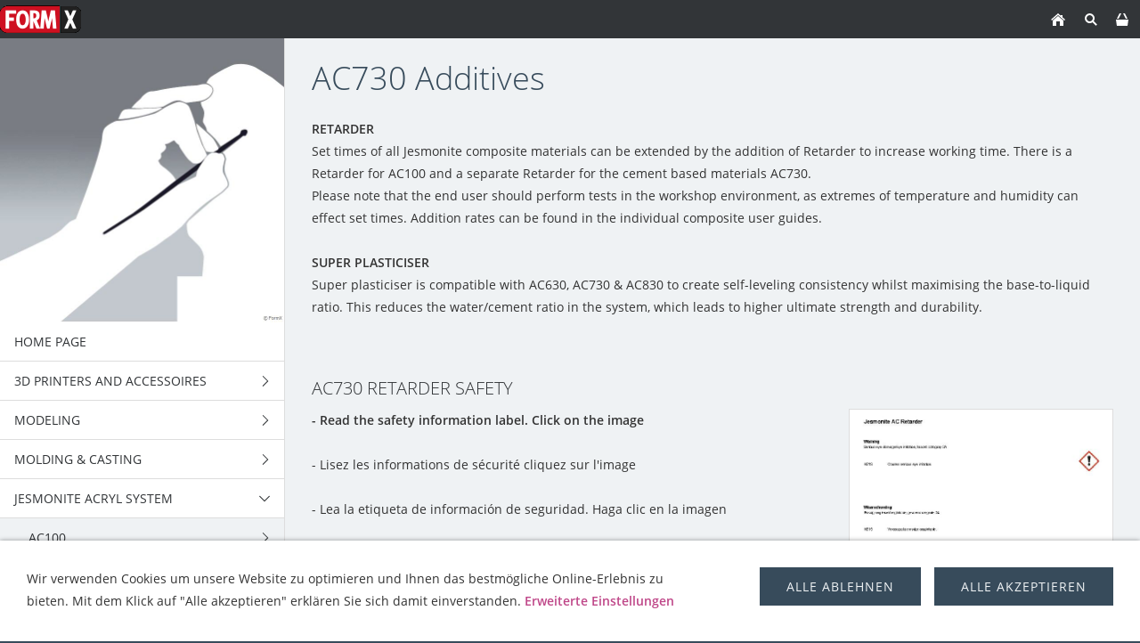

--- FILE ---
content_type: text/html; charset=ISO-8859-1
request_url: https://formx.eu/jesmonite-acryl-system/additives--reinforcements/ac730-additives/index.php
body_size: 13976
content:
<!DOCTYPE html>
<html lang="en">

<head>
<title>FormX Webshop</title>
<meta charset="ISO-8859-1" />
<meta http-equiv="X-UA-Compatible" content="IE=edge" />
<meta name="viewport" content="width=device-width, initial-scale=1.0">
<meta name="author" content="FormX" />
<meta name="description" content="JESMONITE’S PRODUCTS ARE COMPOSITE MATERIALS – A COMBINATION OF A REACTIVE MINERAL BASE AND A PURE WATER BASED ACRYLIC RESIN. The ultimate solvent free materials for all decorative, artistic and mould making applications.These products are the ultimate chameleon materials of the building industry - it can be used to replicate the appearance and texture of any surface finish in any number of colours. The combination of natural raw materials with a special blend of water based pure acrylic polymers create a unique family of materials that have a number of product benefits that make Jesmonite superior to other building materials." />
<meta name="keywords" lang="en" content="acrylresin,AC100,AC730,JESMONITE,water-based resin,solvent free,no VOC’s,resin for moulding,bioresin,acrylic resin,acrylic resin casting,acrylic resin composition,acrylic resin emulsion,jesmonite acrylic resin,jesmonite metal powders,jesmonite diy,jesmonite sealer,bio resin casting,acrylic resin casting,jesmonite ac730,where can i buy liquid acrylic resin,jesmonite plaster,jesmonite ac730,jesmonite concrete,using jesmonite,jesmonite resin,jesmonite,jesmonite casting,jesmonite worktop transparent resin,jesmonite pigment,acrylic resin solution,resin crafts,art resin,liquid resin casting,jesmonite material,cast acrylic,acrylic resin paint,jesmonite ac100,jesmonite suppliers,jesmonite sculpture, buy jesmonite" />
<meta name="generator" content="SIQUANDO Shop 12 (#2208-7631)" />
<link rel="stylesheet" type="text/css" href="../../../assets/sf.css" />
<link rel="stylesheet" type="text/css" href="../../../assets/sd.css" />
<link rel="stylesheet" type="text/css" href="../../../assets/sc.css" />
<link rel="stylesheet" type="text/css" href="../../../assets/sshp.css" />
<link rel="stylesheet" type="text/css" href="../../../assets/cookieswarning.css" />
<link rel="shortcut icon" href="https://www.formx.eu/images/favicon.ico" />
<link rel="canonical" href="https://formx.eu/jesmonite-acryl-system/additives--reinforcements/ac730-additives/index.php" />
<!-- $Id: shop_header.ccml 21 2014-06-01 13:09:34Z volker $ -->
<script type="text/javascript">
///<![CDATA[
var SERVICESCRIPT = '../../../s2dservice.php';
///]]>
</script>
<script src="../../../assets/s2dput.js" type="text/javascript"></script>


<script src="../../../assets/jquery.js"></script>
<script src="../../../assets/newyork.js"></script> 
<script src="../../../assets/common.js"></script>
<script src="../../../assets/cookieswarning.js"></script>
<script src="../../../assets/sajx.js"></script>
<script>
	/* <![CDATA[ */

	$(document).ready(function() {
		$('#searchcriteria').ajaxSearch({
			url: '../../../assets/sajx.php'
		});
	})
	
	/* ]]> */
</script>
</head>

<body class="sqrpicprotect">

<!-- $Id: google_analytics.ccml 649 2020-08-27 14:14:53Z volker $ -->
<script type="text/javascript">
//<![CDATA[

if (typeof sqrCheckConsent==='undefined' || sqrCheckConsent('googleanalytics')) {

var gaJsHost = (("https:" == document.location.protocol) ? "https://ssl." : "http://www.");
document.write(unescape("%3Cscript src='" + gaJsHost + "google-analytics.com/ga.js' type='text/javascript'%3E%3C/script%3E"));

}

//]]>
</script>

<script type="text/javascript">
//<![CDATA[

if (typeof sqrCheckConsent==='undefined' || sqrCheckConsent('googleanalytics')) {

var pageTracker = _gat._getTracker('G-WFC97RCVR8');
pageTracker._setDomainName("none");  
pageTracker._setAllowLinker(true);
pageTracker._initData();
pageTracker._trackPageview();

}

//]]>
</script><div id="sqrouterbox">

<div class="sqrtopbar">
<a href="../../../index.php"><img src="../../../images/160825_formx_logo_regulargif09_logo.gif" srcset="../../../images/160825_formx_logo_regulargif09_logo.gif, ../../../images/160825_formx_logo_regulargif09_logo2x.gif 2x" width="91" height="43" alt="" /></a><a class="sqrshownav sqrsetmode" href="sqrmodenav"></a>
<a class="sqrsetmode" id="sqrcartindicator" href="sqrmodecart"></a><a class="sqrsearch sqrsetmode" href="sqrmodesearch"></a><a class="sqrhome" href="../../../index.php"></a>
</div>

<div class="sqrsearchbar">
<form action="../../../fts.php">
<input type="text" name="criteria" id="searchcriteria"  />
<div id="searchajax"></div>
</form>
</div>
<div class="sqrcartbar">
<a href="https://www.formx.eu/s2dbskt.php"><span>Show basket (<!-- $Id: basket_quantity.ccml 220 2016-06-24 12:10:28Z  $ --><span id="basketquantity">0<script type="text/javascript">
if (0) { 
	$('#sqrcartindicator').addClass('sqrcartfull');
} else {
	$('#sqrcartindicator').removeClass('sqrcartfull');
}
</script></span> Article)</span></a>
<a href="https://www.formx.eu/s2duser.php?sid=d878a6a523f12680e60a944bbcd403d5"
onclick="pageTracker._link(this.href); return false;"
><span>My account</span></a><a href="https://www.formx.eu/s2dlogin.php?sid=d878a6a523f12680e60a944bbcd403d5&amp;r=7068702e726464616432732f2e2e2f2e2e2f2e2e&ec"
onclick="pageTracker._link(this.href); return false;"
><span>To checkout</span></a>
</div>
<div class="sqrmainbox">

<div class="sqrnav">

<img src="../../../images/titlepage_icons_kwadraat_seyeq.jpg" width="640" height="640" class="sqrlogoq" alt="" border="0"/><ul>
<li><a href="../../../index.php"><span>Home page</span></a></li>
<li><a href="../../../3d-printers-and-accessoires/index.php"><span>3D Printers and accessoires</span></a>
<ul>
<li><a href="../../../3d-printers-and-accessoires/3d-printers/index.php"><span>3D Printers</span></a>
</li>
<li><a href="../../../3d-printers-and-accessoires/3d-printing-resin---plant-based/index.php"><span>3D printing resin - Plant based</span></a>
</li>
<li><a href="../../../3d-printers-and-accessoires/3d-printing-resin---standard/index.php"><span>3D printing resin - Standard</span></a>
</li>
<li><a href="../../../3d-printers-and-accessoires/3d-printing-filaments/index.php"><span>3D printing Filaments</span></a>
<ul>
<li><a href="../../../3d-printers-and-accessoires/3d-printing-filaments/asa/index.php"><span>ASA</span></a></li>
<li><a href="../../../3d-printers-and-accessoires/3d-printing-filaments/pla/index.php"><span>PLA</span></a></li>
<li><a href="../../../3d-printers-and-accessoires/3d-printing-filaments/petg/index.php"><span>PETG</span></a></li>
</ul>
</li>
<li><a href="../../../3d-printers-and-accessoires/xtc-3d/index.php"><span>XTC-3D</span></a>
</li>
</ul>
</li>
<li><a href="../../../modeling/index.php"><span>Modeling</span></a>
<ul>
<li><a href="../../../modeling/thermoplastics/index.php"><span>Thermoplastics</span></a>
<ul>
<li><a href="../../../modeling/thermoplastics/worblas-transpart/index.php"><span>Worbla's TranspArt</span></a></li>
<li><a href="../../../modeling/thermoplastics/worblas-black-art/index.php"><span>Worbla's Black Art</span></a></li>
<li><a href="../../../modeling/thermoplastics/worblas-finest-art/index.php"><span>Worbla’s Finest Art</span></a></li>
<li><a href="../../../modeling/thermoplastics/worblas-crystal-art/index.php"><span>Worbla's Crystal Art</span></a></li>
<li><a href="../../../modeling/thermoplastics/worblas-meshed-art/index.php"><span>Worbla's Meshed Art</span></a></li>
<li><a href="../../../modeling/thermoplastics/thibra-thermoplastic/index.php"><span>Thibra thermoplastic</span></a></li>
<li><a href="../../../modeling/thermoplastics/varaform-gauze/index.php"><span>Varaform Gauze</span></a></li>
<li><a href="../../../modeling/thermoplastics/friendly-form-thermoplastic-pelets/index.php"><span>Friendly Form Thermoplastic Pelets</span></a></li>
</ul>
</li>
<li><a href="../../../modeling/epoxy-clays/index.php"><span>Epoxy Clays</span></a>
<ul>
<li><a href="../../../modeling/epoxy-clays/art-putty/index.php"><span>Art Putty</span></a></li>
<li><a href="../../../modeling/epoxy-clays/free-form-air-series/index.php"><span>Free Form™ AIR Series</span></a></li>
<li><a href="../../../modeling/epoxy-clays/free-form-sculpt/index.php"><span>Free Form™ SCULPT</span></a></li>
<li><a href="../../../modeling/epoxy-clays/free-form-habitat-series/index.php"><span>Free Form™ Habitat™ Series</span></a></li>
<li><a href="../../../modeling/epoxy-clays/free-form-detailer-/index.php"><span>Free Form™ Detailer</span></a></li>
<li><a href="../../../modeling/epoxy-clays/aves-apoxie-clay/index.php"><span>Aves Apoxie Clay</span></a></li>
<li><a href="../../../modeling/epoxy-clays/aves-apoxie-sculpt/index.php"><span>Aves Apoxie Sculpt</span></a></li>
<li><a href="../../../modeling/epoxy-clays/aves-fixit--fixit-sculpt/index.php"><span>Aves Fixit &amp; Fixit Sculpt</span></a></li>
<li><a href="../../../modeling/epoxy-clays/aves-apoxie-paste/index.php"><span>Aves Apoxie® Paste</span></a></li>
<li><a href="../../../modeling/epoxy-clays/aves-safety-solvent/index.php"><span>Aves Safety Solvent</span></a></li>
</ul>
</li>
<li><a href="../../../modeling/polymer-clays/index.php"><span>Polymer Clays</span></a>
<ul>
<li><a href="../../../modeling/polymer-clays/cosclay-doll/index.php"><span>Cosclay Doll</span></a></li>
<li><a href="../../../modeling/polymer-clays/cosclay-sculpt/index.php"><span>Cosclay Sculpt</span></a></li>
<li><a href="../../../modeling/polymer-clays/cosclay-deco/index.php"><span>CosClay Deco</span></a></li>
<li><a href="../../../modeling/polymer-clays/cosclay-elements/index.php"><span>Cosclay Elements</span></a></li>
<li><a href="../../../modeling/polymer-clays/sculpey-original/index.php"><span>Sculpey Original</span></a></li>
<li><a href="../../../modeling/polymer-clays/super-sculpey--super-sculpey-firm/index.php"><span>Super Sculpey &amp; Super Sculpey Firm</span></a></li>
<li><a href="../../../modeling/polymer-clays/sculpey-living-doll/index.php"><span>Sculpey Living Doll</span></a></li>
<li><a href="../../../modeling/polymer-clays/sculpey-accessoires/index.php"><span>Sculpey Accessoires</span></a></li>
</ul>
</li>
<li><a href="../../../modeling/water-based-clays/index.php"><span>Water Based Clays</span></a>
<ul>
<li><a href="../../../modeling/water-based-clays/ceramic-clay/index.php"><span>Ceramic Clay</span></a></li>
<li><a href="../../../modeling/water-based-clays/wed-clay/index.php"><span>WED Clay</span></a></li>
<li><a href="../../../modeling/water-based-clays/aves-critter-clay/index.php"><span>Aves Critter Clay</span></a></li>
</ul>
</li>
<li><a href="../../../modeling/oil-based-clay/index.php"><span>Oil Based Clay</span></a>
<ul>
<li><a href="../../../modeling/oil-based-clay/alien-clay/index.php"><span>Alien Clay™</span></a></li>
<li><a href="../../../modeling/oil-based-clay/alien-clay-bulk/index.php"><span>Alien Clay bulk</span></a></li>
<li><a href="../../../modeling/oil-based-clay/monsterclay/index.php"><span>MonsterClay</span></a></li>
<li><a href="../../../modeling/oil-based-clay/herbin-plastiline/index.php"><span>Herbin Plastiline</span></a></li>
<li><a href="../../../modeling/oil-based-clay/chavant-castilene/index.php"><span>Chavant Castilene</span></a></li>
<li><a href="../../../modeling/oil-based-clay/chavant-nsp/index.php"><span>Chavant NSP</span></a></li>
<li><a href="../../../modeling/oil-based-clay/chavant-le-beau-touche/index.php"><span>Chavant Le beau Touche</span></a></li>
<li><a href="../../../modeling/oil-based-clay/contour-clay/index.php"><span>Contour™ Clay</span></a></li>
<li><a href="../../../modeling/oil-based-clay/chavant-y2k/index.php"><span>Chavant Y2K</span></a></li>
<li><a href="../../../modeling/oil-based-clay/chavant-clayette/index.php"><span>Chavant Clayette</span></a></li>
<li><a href="../../../modeling/oil-based-clay/roma-plastalina/index.php"><span>Roma Plastalina</span></a></li>
<li><a href="../../../modeling/oil-based-clay/sculptex/index.php"><span>Sculptex™</span></a></li>
</ul>
</li>
<li><a href="../../../modeling/waxes/index.php"><span>Waxes</span></a>
</li>
<li><a href="../../../modeling/paper-mache/index.php"><span>Paper Mach&eacute;</span></a>
</li>
<li><a href="../../../modeling/sculpture-block/index.php"><span>Sculpture Block</span></a>
</li>
<li><a href="../../../modeling/paverpol-resin/index.php"><span>Paverpol Resin</span></a>
</li>
<li><a href="../../../modeling/eva-foam/index.php"><span>EVA Foam</span></a>
</li>
</ul>
</li>
<li><a href="../../../molding--casting/index.php"><span>Molding &amp; Casting</span></a>
<ul>
<li><a href="../../../molding--casting/tin-silicones/index.php"><span>Tin Silicones</span></a>
<ul>
<li><a href="../../../molding--casting/tin-silicones/mold-max-series/index.php"><span>Mold Max™ series</span></a></li>
<li><a href="../../../molding--casting/tin-silicones/mold-max-t-series/index.php"><span>Mold Max-T Series</span></a></li>
<li><a href="../../../molding--casting/tin-silicones/oomoo-series-/index.php"><span>OOMOO™ Series</span></a></li>
<li><a href="../../../molding--casting/tin-silicones/form-sil-series/index.php"><span>Form-Sil Series</span></a></li>
<li><a href="../../../molding--casting/tin-silicones/poyo-putty-40/index.php"><span>PoYo™ Putty 40</span></a></li>
</ul>
</li>
<li><a href="../../../molding--casting/platinum-silicones/index.php"><span>Platinum Silicones</span></a>
<ul>
<li><a href="../../../molding--casting/platinum-silicones/dragon-skin-series/index.php"><span>Dragon Skin™ Series</span></a></li>
<li><a href="../../../molding--casting/platinum-silicones/ecoflex-series/index.php"><span>Ecoflex™ Series</span></a></li>
<li><a href="../../../molding--casting/platinum-silicones/equinox-series/index.php"><span>
Equinox™ Series</span></a></li>
<li><a href="../../../molding--casting/platinum-silicones/mold-star--series/index.php"><span>Mold Star™  Series</span></a></li>
<li><a href="../../../molding--casting/platinum-silicones/rebound--series/index.php"><span>Rebound ™ Series</span></a></li>
<li><a href="../../../molding--casting/platinum-silicones/smooth-sil-series/index.php"><span>Smooth-Sil™ Series</span></a></li>
<li><a href="../../../molding--casting/platinum-silicones/sorta-clear-series-/index.php"><span>SORTA-Clear™ Series</span></a></li>
<li><a href="../../../molding--casting/platinum-silicones/body-double-series/index.php"><span>Body Double™ Series</span></a></li>
<li><a href="../../../molding--casting/platinum-silicones/psycho-paint/index.php"><span>Psycho Paint™</span></a></li>
<li><a href="../../../molding--casting/platinum-silicones/platsil-gel--deadener/index.php"><span>Platsil Gel &amp; Deadener</span></a></li>
<li><a href="../../../molding--casting/platinum-silicones/rubber-glass-/index.php"><span>Rubber Glass ™</span></a></li>
<li><a href="../../../molding--casting/platinum-silicones/encapso-k/index.php"><span>Encapso® K</span></a></li>
<li><a href="../../../molding--casting/platinum-silicones/solaris/index.php"><span>Solaris™</span></a></li>
<li><a href="../../../molding--casting/platinum-silicones/soma-foama/index.php"><span>Soma Foama™</span></a></li>
<li><a href="../../../molding--casting/platinum-silicones/ez-brush-vac-bag-silicone/index.php"><span>EZ-Brush™ Vac Bag Silicone</span></a></li>
<li><a href="../../../molding--casting/platinum-silicones/ez-spray-platinum-silicones/index.php"><span>EZ-Spray Platinum Silicones</span></a></li>
<li><a href="../../../molding--casting/platinum-silicones/silicone-additives/index.php"><span>Silicone Additives</span></a></li>
</ul>
</li>
<li><a href="../../../molding--casting/pu-rubbers/index.php"><span>PU-Rubbers</span></a>
<ul>
<li><a href="../../../molding--casting/pu-rubbers/clear-flexseries/index.php"><span>Clear Flex™series</span></a></li>
<li><a href="../../../molding--casting/pu-rubbers/pmc---series/index.php"><span>PMC™ - Series</span></a></li>
<li><a href="../../../molding--casting/pu-rubbers/pmc-121-series/index.php"><span>PMC™-121 Series</span></a></li>
<li><a href="../../../molding--casting/pu-rubbers/vytaflex-series/index.php"><span>VytaFlex™ Series</span></a></li>
<li><a href="../../../molding--casting/pu-rubbers/brush-on-35/index.php"><span>Brush-On™ 35</span></a></li>
<li><a href="../../../molding--casting/pu-rubbers/econ-80-/index.php"><span>Econ™ 80</span></a></li>
<li><a href="../../../molding--casting/pu-rubbers/simpact-series/index.php"><span>Simpact™ Series</span></a></li>
<li><a href="../../../molding--casting/pu-rubbers/urecoat--flexible-coating/index.php"><span>UreCoat™- Flexible Coating</span></a></li>
<li><a href="../../../molding--casting/pu-rubbers/formlastic/index.php"><span>Formlastic™</span></a></li>
<li><a href="../../../molding--casting/pu-rubbers/compat-45/index.php"><span>Compat™ 45</span></a></li>
<li><a href="../../../molding--casting/pu-rubbers/kx-flex-series/index.php"><span>KX Flex™ Series</span></a></li>
<li><a href="../../../molding--casting/pu-rubbers/pt-flex/index.php"><span>PT Flex</span></a></li>
</ul>
</li>
<li><a href="../../../molding--casting/alginate/index.php"><span>Alginate</span></a>
<ul>
<li><a href="../../../molding--casting/alginate/alja-safe/index.php"><span>Alja-Safe™</span></a></li>
<li><a href="../../../molding--casting/alginate/alja-safe-acrobat/index.php"><span>Alja-Safe™ Acrobat™</span></a></li>
<li><a href="../../../molding--casting/alginate/alja-safe-liquid-breeze/index.php"><span>Alja Safe Liquid Breeze</span></a></li>
<li><a href="../../../molding--casting/alginate/ca37-regular/index.php"><span>CA37 Regular</span></a></li>
<li><a href="../../../molding--casting/alginate/cavex-clevercast/index.php"><span>Cavex Clevercast</span></a></li>
<li><a href="../../../molding--casting/alginate/accu-cast-liquistone/index.php"><span>Accu-Cast™ LiquiStone™</span></a></li>
<li><a href="../../../molding--casting/alginate/accu-cast-kits/index.php"><span>Accu-Cast™ Kits</span></a></li>
<li><a href="../../../molding--casting/alginate/accu-cast-babygel/index.php"><span>Accu-Cast™ BabyGel™</span></a></li>
<li><a href="../../../molding--casting/alginate/accu-cast-facegel/index.php"><span>Accu-Cast™ FaceGel™</span></a></li>
<li><a href="../../../molding--casting/alginate/accu-cast-bodygel/index.php"><span>Accu-Cast™ BodyGel™</span></a></li>
<li><a href="../../../molding--casting/alginate/accu-cast-370-sd/index.php"><span>Accu-Cast™ 370-SD™</span></a></li>
<li><a href="../../../molding--casting/alginate/accu-cast-handgel/index.php"><span>Accu-Cast™ HandGel™</span></a></li>
</ul>
</li>
<li><a href="../../../molding--casting/pu-resins/index.php"><span>PU-Resins</span></a>
<ul>
<li><a href="../../../molding--casting/pu-resins/formcast-rhino/index.php"><span>FormCast Rhino</span></a></li>
<li><a href="../../../molding--casting/pu-resins/formcast-burro/index.php"><span>FormCast Burro</span></a></li>
<li><a href="../../../molding--casting/pu-resins/crystal-clearseries/index.php"><span>Crystal Clear™Series</span></a></li>
<li><a href="../../../molding--casting/pu-resins/task-series---pu-performance-resins/index.php"><span>Task series - PU Performance Resins</span></a></li>
<li><a href="../../../molding--casting/pu-resins/smooth-cast-45d-57d60d-65d-66d/index.php"><span>Smooth-Cast™ 45D, 57D,60D, 65D, 66D</span></a></li>
<li><a href="../../../molding--casting/pu-resins/smooth-cast-300-series/index.php"><span>Smooth-Cast™ 300 series</span></a></li>
<li><a href="../../../molding--casting/pu-resins/smooth-cast-325-series/index.php"><span>Smooth-Cast™ 325 series</span></a></li>
<li><a href="../../../molding--casting/pu-resins/smooth-cast-385/index.php"><span>Smooth-Cast™ 385</span></a></li>
<li><a href="../../../molding--casting/pu-resins/smooth-cast-onyx/index.php"><span>Smooth-Cast Onyx</span></a></li>
<li><a href="../../../molding--casting/pu-resins/feather-lite/index.php"><span>Feather-Lite</span></a></li>
<li><a href="../../../molding--casting/pu-resins/shell-shock/index.php"><span>Shell Shock™</span></a></li>
<li><a href="../../../molding--casting/pu-resins/plasti-paste-/index.php"><span>Plasti-Paste™</span></a></li>
<li><a href="../../../molding--casting/pu-resins/smash-plastic/index.php"><span>SMASH! Plastic™</span></a></li>
<li><a href="../../../molding--casting/pu-resins/ezspray-series/index.php"><span>EZ~Spray™ series</span></a></li>
<li><a href="../../../molding--casting/pu-resins/axsson/index.php"><span>Axsson</span></a></li>
</ul>
</li>
<li><a href="../../../molding--casting/pu-foam/index.php"><span>PU Foam</span></a>
</li>
<li><a href="../../../molding--casting/epoxy-resins/index.php"><span>Epoxy Resins</span></a>
<ul>
<li><a href="../../../molding--casting/epoxy-resins/epoxacast/index.php"><span>Epoxacast</span></a></li>
<li><a href="../../../molding--casting/epoxy-resins/epoxamite/index.php"><span>EpoxAmite™</span></a></li>
<li><a href="../../../molding--casting/epoxy-resins/epoxacoat/index.php"><span>EpoxAcoat™</span></a></li>
<li><a href="../../../molding--casting/epoxy-resins/free-form/index.php"><span>Free Form</span></a></li>
<li><a href="../../../molding--casting/epoxy-resins/habitat-cast-n-coat/index.php"><span>
Habitat Cast N Coat™</span></a></li>
<li><a href="../../../molding--casting/epoxy-resins/plasti-paste-epoxy/index.php"><span>Plasti-Paste™ EPOXY</span></a></li>
<li><a href="../../../molding--casting/epoxy-resins/tarbender/index.php"><span>
Tarbender™</span></a></li>
<li><a href="../../../molding--casting/epoxy-resins/epsilon-series/index.php"><span>EPSILON™ Series</span></a></li>
<li><a href="../../../molding--casting/epoxy-resins/xtc-3d/index.php"><span>XTC-3D</span></a></li>
<li><a href="../../../molding--casting/epoxy-resins/fairpoxy/index.php"><span>FairPoxy</span></a></li>
<li><a href="../../../molding--casting/epoxy-resins/ijssel-variobond/index.php"><span>IJssel Variobond</span></a></li>
<li><a href="../../../molding--casting/epoxy-resins/uv-epoxy-resin/index.php"><span>UV Epoxy resin</span></a></li>
<li><a href="../../../molding--casting/epoxy-resins/epic-epoxy-thinner/index.php"><span>Epic™ Epoxy Thinner</span></a></li>
</ul>
</li>
<li><a href="../../../molding--casting/polyester-resins/index.php"><span>Polyester Resins</span></a>
<ul>
<li><a href="../../../molding--casting/polyester-resins/polyester-laminating-resin/index.php"><span>Polyester Laminating Resin</span></a></li>
<li><a href="../../../molding--casting/polyester-resins/polyester-clear-casting-resin/index.php"><span>Polyester Clear Casting resin</span></a></li>
<li><a href="../../../molding--casting/polyester-resins/polyester-catalyst-mek/index.php"><span>Polyester Catalyst (MEK)</span></a></li>
<li><a href="../../../molding--casting/polyester-resins/polyester-gel-coat/index.php"><span>Polyester Gel Coat</span></a></li>
<li><a href="../../../molding--casting/polyester-resins/polyester-pigment/index.php"><span>Polyester Pigment</span></a></li>
<li><a href="../../../molding--casting/polyester-resins/polyester-anti-stick/index.php"><span>Polyester Anti Stick</span></a></li>
<li><a href="../../../molding--casting/polyester-resins/polyester-glass-fibre/index.php"><span>Polyester Glass Fibre</span></a></li>
<li><a href="../../../molding--casting/polyester-resins/ijssel-polyester-system/index.php"><span>IJssel Polyester System</span></a></li>
</ul>
</li>
<li><a href="../../../molding--casting/gypsum--cement/index.php"><span>Gypsum &amp; Cement</span></a>
<ul>
<li><a href="../../../molding--casting/gypsum--cement/gypsum--plaster/index.php"><span>Gypsum &amp; Plaster</span></a></li>
<li><a href="../../../molding--casting/gypsum--cement/matrix-dryve/index.php"><span>Matrix Dryve™</span></a></li>
<li><a href="../../../molding--casting/gypsum--cement/casting-stone/index.php"><span>Casting Stone</span></a></li>
<li><a href="../../../molding--casting/gypsum--cement/polymers/index.php"><span>Polymers</span></a></li>
<li><a href="../../../molding--casting/gypsum--cement/plaster-bandage/index.php"><span>Plaster Bandage</span></a></li>
<li><a href="../../../molding--casting/gypsum--cement/reinforcement/index.php"><span>Reinforcement</span></a></li>
</ul>
</li>
<li><a href="../../../molding--casting/latex/index.php"><span>Latex</span></a>
<ul>
<li><a href="../../../molding--casting/latex/mask-making-latex/index.php"><span>Mask Making Latex</span></a></li>
<li><a href="../../../molding--casting/latex/mold-making-latex/index.php"><span>Mold Making Latex</span></a></li>
<li><a href="../../../molding--casting/latex/formx-elastica-latex-rubber/index.php"><span>FormX Elastica Latex Rubber</span></a></li>
<li><a href="../../../molding--casting/latex/monstermakers-foam-latex/index.php"><span>Monstermakers Foam Latex</span></a></li>
<li><a href="../../../molding--casting/latex/monstermakers-mask-making-latex-rd-407/index.php"><span>Monstermakers Mask making latex RD-407</span></a></li>
<li><a href="../../../molding--casting/latex/monstermakers-additives--components/index.php"><span>Monstermakers additives &amp; Components</span></a></li>
<li><a href="../../../molding--casting/latex/holdens-coating-dipping-latex/index.php"><span>Holden's Coating/Dipping Latex</span></a></li>
<li><a href="../../../molding--casting/latex/holdens-body-latex---brushable/index.php"><span>Holden's Body Latex™ - Brushable</span></a></li>
<li><a href="../../../molding--casting/latex/holdens-mold-making-latex-hx-80/index.php"><span>Holden's Mold Making Latex HX-80™</span></a></li>
<li><a href="../../../molding--casting/latex/holdens-mold-making-latex-high-viscosity-hx-974/index.php"><span>Holden's Mold Making Latex High Viscosity HX-974™</span></a></li>
<li><a href="../../../molding--casting/latex/holdens-mask-making-latex---pourable-hx-407/index.php"><span>Holden's Mask Making Latex - Pourable HX-407™</span></a></li>
<li><a href="../../../molding--casting/latex/holdens-mask-making-latex---brushable-hx-807/index.php"><span>Holden's Mask Making Latex - Brushable HX-807™</span></a></li>
<li><a href="../../../molding--casting/latex/holdens-cosmetic-latex/index.php"><span>Holden's Cosmetic Latex™</span></a></li>
<li><a href="../../../molding--casting/latex/holdens-frisket-mask-latex/index.php"><span>Holden's Frisket Mask Latex</span></a></li>
<li><a href="../../../molding--casting/latex/holdens-hx-injection-medium/index.php"><span>Holden's HX-Injection Medium™</span></a></li>
<li><a href="../../../molding--casting/latex/latex-accessories/index.php"><span>Latex Accessories</span></a></li>
<li><a href="../../../molding--casting/latex/latex-pigments/index.php"><span>Latex Pigments</span></a></li>
<li><a href="../../../molding--casting/latex/latex-paint/index.php"><span>Latex Paint</span></a></li>
<li><a href="../../../molding--casting/latex/latex-thickener/index.php"><span>Latex Thickener</span></a></li>
</ul>
</li>
<li><a href="../../../molding--casting/acrylcast/index.php"><span>AcrylCast</span></a>
</li>
<li><a href="../../../molding--casting/prince-august/index.php"><span>Prince August</span></a>
</li>
<li><a href="../../../molding--casting/concrete-mixtures/index.php"><span>Concrete Mixtures</span></a>
</li>
</ul>
</li>
<li class="sqrnavopen"><a href="../../index.php"><span>Jesmonite Acryl System</span></a>
<ul>
<li><a href="../../ac100/index.php"><span>AC100</span></a>
<ul>
<li><a href="../../ac100/ac100-kits/index.php"><span>AC100 Kits</span></a></li>
<li><a href="../../ac100/ac100-palette/index.php"><span>AC100 Palette</span></a></li>
<li><a href="../../ac100/ac100-starter-kit/index.php"><span>AC100 Starter Kit</span></a></li>
</ul>
</li>
<li><a href="../../ac630/index.php"><span>AC630</span></a>
</li>
<li><a href="../../ac730/index.php"><span>AC730</span></a>
<ul>
<li><a href="../../ac730/ac730---5kg-base1kg-liquid-combi/index.php"><span>AC730   5kg base+1kg Liquid combi</span></a></li>
<li><a href="../../ac730/ac730---25kg-base5kg-liquid-combi/index.php"><span>AC730   25kg base+5kg Liquid combi</span></a></li>
</ul>
</li>
<li><a href="../../ac84/index.php"><span>AC84</span></a>
</li>
<li><a href="../../jesmonite-pigments/index.php"><span>Jesmonite Pigments</span></a>
<ul>
<li><a href="../../jesmonite-pigments/jesmonite-pigments-1kg/index.php"><span>Jesmonite Pigments 1kg</span></a></li>
<li><a href="../../jesmonite-pigments/jesmonite-pigments-200-gram/index.php"><span>Jesmonite Pigments 200 gram</span></a></li>
<li><a href="../../jesmonite-pigments/neon-pigment-powder/index.php"><span>Neon pigment powder</span></a></li>
<li><a href="../../jesmonite-pigments/jesmonite-pigment-kit/index.php"><span>Jesmonite Pigment Kit</span></a></li>
</ul>
</li>
<li class="sqrnavopen"><a href="../index.php"><span>Additives &amp; Reinforcements</span></a>
<ul>
<li><a href="../ac100-additives/index.php"><span>AC100 Additives</span></a></li>
<li class="sqrnavcurrent"><a href="./index.php"><span>AC730 Additives</span></a></li>
<li><a href="../fibre-reinforcements/index.php"><span>Fibre Reinforcements</span></a></li>
<li><a href="../jesmonite-chopped-fibres/index.php"><span>Jesmonite Chopped Fibres</span></a></li>
</ul>
</li>
<li><a href="../../flex-metal-gel-coats/index.php"><span>Flex Metal Gel Coats</span></a>
<ul>
<li><a href="../../flex-metal-gel-coats/flex-metal-gel-coat-kits-650gr/index.php"><span>Flex Metal Gel Coat Kits 650gr</span></a></li>
<li><a href="../../flex-metal-gel-coats/flex-metal-gel-coat-kits-325kg/index.php"><span>Flex Metal Gel Coat Kits 3,25kg</span></a></li>
<li><a href="../../flex-metal-gel-coats/flex-metal-liquids/index.php"><span>Flex Metal Liquids</span></a></li>
</ul>
</li>
<li><a href="../../sealers/index.php"><span>Sealers</span></a>
</li>
<li><a href="../../release/index.php"><span>Release</span></a>
</li>
<li><a href="../../mixing-tools/index.php"><span>Mixing tools</span></a>
</li>
<li><a href="../../jesmonite-sampler-box/index.php"><span>Jesmonite Sampler Box</span></a>
</li>
</ul>
</li>
<li><a href="../../../buddy-rhodes-concrete-products/index.php"><span>Buddy Rhodes™ Concrete Products</span></a>
<ul>
<li><a href="../../../buddy-rhodes-concrete-products/concrete-mixtures/index.php"><span>Concrete Mixtures</span></a>
</li>
<li><a href="../../../buddy-rhodes-concrete-products/vertical-mix/index.php"><span>Vertical Mix™</span></a>
</li>
<li><a href="../../../buddy-rhodes-concrete-products/admixture/index.php"><span>Admixture</span></a>
</li>
<li><a href="../../../buddy-rhodes-concrete-products/water-reducer/index.php"><span>Water Reducer</span></a>
</li>
<li><a href="../../../buddy-rhodes-concrete-products/reinforcement-fibers/index.php"><span>Reinforcement Fibers</span></a>
<ul>
<li><a href="../../../buddy-rhodes-concrete-products/reinforcement-fibers/pva-polyvinyl-alcohol-fiber/index.php"><span>PVA (Polyvinyl Alcohol) Fiber</span></a></li>
<li><a href="../../../buddy-rhodes-concrete-products/reinforcement-fibers/acrylic-fiber-ac50/index.php"><span>Acrylic Fiber AC50</span></a></li>
<li><a href="../../../buddy-rhodes-concrete-products/reinforcement-fibers/alkali-resistant-ar-glass-fiber/index.php"><span>Alkali Resistant AR Glass Fiber</span></a></li>
</ul>
</li>
<li><a href="../../../buddy-rhodes-concrete-products/mold-release/index.php"><span>Mold Release</span></a>
</li>
<li><a href="../../../buddy-rhodes-concrete-products/pure-pigments/index.php"><span>Pure Pigments</span></a>
</li>
<li><a href="../../../buddy-rhodes-concrete-products/ultra-fine-pigments/index.php"><span>Ultra Fine Pigments</span></a>
</li>
<li><a href="../../../buddy-rhodes-concrete-products/glazes/index.php"><span>Glazes</span></a>
</li>
<li><a href="../../../buddy-rhodes-concrete-products/sealers/index.php"><span>Sealers</span></a>
<ul>
<li><a href="../../../buddy-rhodes-concrete-products/sealers/ict-reactive-sealing-system/index.php"><span>ICT Reactive Sealing System</span></a></li>
<li><a href="../../../buddy-rhodes-concrete-products/sealers/br-reactive-polyurethane-sealer/index.php"><span>BR Reactive Polyurethane Sealer</span></a></li>
<li><a href="../../../buddy-rhodes-concrete-products/sealers/buddy-rhodes-sealing-system/index.php"><span>Buddy Rhodes Sealing System</span></a></li>
</ul>
</li>
<li><a href="../../../buddy-rhodes-concrete-products/tools-for-concrete/index.php"><span>Tools For Concrete</span></a>
</li>
</ul>
</li>
<li><a href="../../../seal-and-release/index.php"><span>Seal and Release</span></a>
<ul>
<li><a href="../../../seal-and-release/sealents/index.php"><span>Sealents</span></a>
<ul>
<li><a href="../../../seal-and-release/sealents/sonite-wax/index.php"><span>Sonite® Wax</span></a></li>
<li><a href="../../../seal-and-release/sealents/one-step/index.php"><span>One Step™</span></a></li>
<li><a href="../../../seal-and-release/sealents/jesmonite-mold-cleaner/index.php"><span>Jesmonite mold cleaner</span></a></li>
<li><a href="../../../seal-and-release/sealents/hebau-acrylic-sealers/index.php"><span>Hebau Acrylic sealers</span></a></li>
<li><a href="../../../seal-and-release/sealents/superseal/index.php"><span>SuperSeal™</span></a></li>
<li><a href="../../../seal-and-release/sealents/kwikee-sprayer/index.php"><span>Kwikee™ Sprayer</span></a></li>
</ul>
</li>
<li><a href="../../../seal-and-release/release-agents/index.php"><span>Release Agents</span></a>
<ul>
<li><a href="../../../seal-and-release/release-agents/price-discroll/index.php"><span>Price Discroll</span></a></li>
<li><a href="../../../seal-and-release/release-agents/ease-release-2831/index.php"><span>Ease Release™ 2831</span></a></li>
<li><a href="../../../seal-and-release/release-agents/ease-release/index.php"><span>Ease Release™</span></a></li>
<li><a href="../../../seal-and-release/release-agents/aqualease-75/index.php"><span>Aqualease™ 75</span></a></li>
<li><a href="../../../seal-and-release/release-agents/one-step/index.php"><span>One Step™</span></a></li>
<li><a href="../../../seal-and-release/release-agents/universal-mold-release/index.php"><span>Universal™ Mold Release</span></a></li>
<li><a href="../../../seal-and-release/release-agents/in--out-ii/index.php"><span>In &amp; Out™ II</span></a></li>
<li><a href="../../../seal-and-release/release-agents/stoner-release/index.php"><span>Stoner Release</span></a></li>
<li><a href="../../../seal-and-release/release-agents/u-10---u12-mold-solution/index.php"><span>U-10 / U12 Mold Solution</span></a></li>
<li><a href="../../../seal-and-release/release-agents/aquacon/index.php"><span>AquaCon™</span></a></li>
<li><a href="../../../seal-and-release/release-agents/vaseline/index.php"><span>Vaseline</span></a></li>
<li><a href="../../../seal-and-release/release-agents/acmos-82-2405/index.php"><span>ACMOS 82-2405</span></a></li>
<li><a href="../../../seal-and-release/release-agents/pva/index.php"><span>PVA</span></a></li>
<li><a href="../../../seal-and-release/release-agents/plaster-seperator/index.php"><span>Plaster Seperator</span></a></li>
<li><a href="../../../seal-and-release/release-agents/royal-jel-e/index.php"><span>Royal Jel-E</span></a></li>
<li><a href="../../../seal-and-release/release-agents/kwikee-sprayer/index.php"><span>Kwikee™ Sprayer</span></a></li>
</ul>
</li>
</ul>
</li>
<li><a href="../../../additives/index.php"><span>Additives</span></a>
<ul>
<li><a href="../../../additives/pu-additives/index.php"><span>PU-Additives</span></a>
<ul>
<li><a href="../../../additives/pu-additives/kick-it-accellerator/index.php"><span>Kick-It™ Accellerator</span></a></li>
<li><a href="../../../additives/pu-additives/so-cure/index.php"><span>SO-CURE™</span></a></li>
<li><a href="../../../additives/pu-additives/so-flex-ii/index.php"><span>SO-Flex II</span></a></li>
<li><a href="../../../additives/pu-additives/sun-devil/index.php"><span>Sun Devil™</span></a></li>
<li><a href="../../../additives/pu-additives/so-strong-tints/index.php"><span>SO-Strong tints</span></a></li>
<li><a href="../../../additives/pu-additives/ignite/index.php"><span>Ignite™</span></a></li>
<li><a href="../../../additives/pu-additives/urefil-fillers/index.php"><span>Urefil Fillers</span></a></li>
<li><a href="../../../additives/pu-additives/urecoat-matting-powder/index.php"><span>UreCoat™ Matting Powder</span></a></li>
</ul>
</li>
<li><a href="../../../additives/silicone-additives/index.php"><span>Silicone Additives</span></a>
<ul>
<li><a href="../../../additives/silicone-additives/plat-cat-/index.php"><span>Plat-Cat™</span></a></li>
<li><a href="../../../additives/silicone-additives/slo-jo/index.php"><span>SLO-JO™</span></a></li>
<li><a href="../../../additives/silicone-additives/slacker/index.php"><span>Slacker™</span></a></li>
<li><a href="../../../additives/silicone-additives/thi-vex-/index.php"><span>THI-VEX™</span></a></li>
<li><a href="../../../additives/silicone-additives/silicone-thinner/index.php"><span>Silicone Thinner™</span></a></li>
<li><a href="../../../additives/silicone-additives/novocs-matte/index.php"><span>NOVOCS™ Matte</span></a></li>
<li><a href="../../../additives/silicone-additives/novocs-gloss/index.php"><span>NOVOCS™ Gloss</span></a></li>
<li><a href="../../../additives/silicone-additives/accel-t/index.php"><span>Accel-T™</span></a></li>
<li><a href="../../../additives/silicone-additives/slide-std/index.php"><span>SLIDE™ STD</span></a></li>
<li><a href="../../../additives/silicone-additives/silthix/index.php"><span>Silthix</span></a></li>
<li><a href="../../../additives/silicone-additives/silicone-matting--straightener/index.php"><span>Silicone matting &amp; straightener</span></a></li>
<li><a href="../../../additives/silicone-additives/inhibit-x/index.php"><span>Inhibit X™</span></a></li>
<li><a href="../../../additives/silicone-additives/power-mesh/index.php"><span>Power Mesh</span></a></li>
</ul>
</li>
<li><a href="../../../additives/latex-thickener/index.php"><span>Latex Thickener</span></a>
</li>
<li><a href="../../../additives/polyester-anti-stick/index.php"><span>Polyester Anti Stick</span></a>
</li>
<li><a href="../../../additives/polyester-catalyst-mek/index.php"><span>Polyester Catalyst (MEK)</span></a>
</li>
<li><a href="../../../additives/jute-reinforcement/index.php"><span>Jute Reinforcement</span></a>
</li>
<li><a href="../../../additives/glass-fibre-reinforcement/index.php"><span>Glass Fibre reinforcement</span></a>
</li>
<li><a href="../../../additives/gypsum-retarder/index.php"><span>Gypsum Retarder
</span></a>
</li>
<li><a href="../../../additives/aerosil/index.php"><span>Aerosil</span></a>
</li>
<li><a href="../../../additives/matrix-additives/index.php"><span>Matrix™ Additives</span></a>
</li>
</ul>
</li>
<li><a href="../../../pigments/index.php"><span>Pigments</span></a>
<ul>
<li><a href="../../../pigments/jesmonite-liquid-pigments/index.php"><span>Jesmonite liquid Pigments</span></a>
</li>
<li><a href="../../../pigments/pure-pigments-powder/index.php"><span>Pure Pigments powder</span></a>
</li>
<li><a href="../../../pigments/ultra-fine-pigments-powder/index.php"><span>Ultra Fine Pigments powder</span></a>
</li>
<li><a href="../../../pigments/silc-pig-pigments-for-silicone/index.php"><span>Silc Pig™ pigments for silicone</span></a>
</li>
<li><a href="../../../pigments/glow-worm-fluorescent-pigments/index.php"><span>Glow Worm™ Fluorescent Pigments</span></a>
</li>
<li><a href="../../../pigments/cryptolyte-glow-in-the-dark/index.php"><span>Cryptolyte™ Glow in the Dark</span></a>
</li>
<li><a href="../../../pigments/silicone-pigments---silcpig-electric--fluorescent/index.php"><span>Silicone Pigments - SilcPig™ Electric  fluorescent</span></a>
</li>
<li><a href="../../../pigments/siltone-pigment-for-silicone/index.php"><span>Siltone Pigment for Silicone</span></a>
</li>
<li><a href="../../../pigments/siltone-kits/index.php"><span>SilTone Kits</span></a>
</li>
<li><a href="../../../pigments/silicone-coloring-system---fusefx/index.php"><span>Silicone Coloring System - FuseFX</span></a>
<ul>
<li><a href="../../../pigments/silicone-coloring-system---fusefx/ffx-m-series-paints/index.php"><span>FFX M-series paints</span></a></li>
<li><a href="../../../pigments/silicone-coloring-system---fusefx/ffx-f-series-paint/index.php"><span>FFX F-series paint</span></a></li>
<li><a href="../../../pigments/silicone-coloring-system---fusefx/ffx-s-series-pigment/index.php"><span>FFX S-series Pigment</span></a></li>
<li><a href="../../../pigments/silicone-coloring-system---fusefx/ffx-bc-series-pigment/index.php"><span>FFX BC-series pigment</span></a></li>
<li><a href="../../../pigments/silicone-coloring-system---fusefx/ffx-ly-series-paints/index.php"><span>FFX LY-series paints</span></a></li>
<li><a href="../../../pigments/silicone-coloring-system---fusefx/ffx-p--series-pigment/index.php"><span>FFX P- Series pigment</span></a></li>
<li><a href="../../../pigments/silicone-coloring-system---fusefx/ffx-kits/index.php"><span>FFX kits</span></a></li>
</ul>
</li>
<li><a href="../../../pigments/silicone-coloring-system-sam/index.php"><span>Silicone Coloring System S.A.M</span></a>
<ul>
<li><a href="../../../pigments/silicone-coloring-system-sam/bright-colors-sam/index.php"><span>Bright Colors S.A.M</span></a></li>
<li><a href="../../../pigments/silicone-coloring-system-sam/earth-colors-sam/index.php"><span>Earth Colors S.A.M</span></a></li>
<li><a href="../../../pigments/silicone-coloring-system-sam/skin-tones-sam/index.php"><span>Skin Tones S.A.M</span></a></li>
<li><a href="../../../pigments/silicone-coloring-system-sam/kits-coloring-system-sam/index.php"><span>Kits Coloring System S.A.M</span></a></li>
<li><a href="../../../pigments/silicone-coloring-system-sam/finishing-powder-sam/index.php"><span>Finishing Powder S.A.M</span></a></li>
<li><a href="../../../pigments/silicone-coloring-system-sam/sam-32/index.php"><span>SAM 32</span></a></li>
</ul>
</li>
<li><a href="../../../pigments/key-pigments-for-silicone/index.php"><span>Key Pigments for silicone</span></a>
</li>
<li><a href="../../../pigments/kryolan-flock-fiber/index.php"><span>Kryolan Flock Fiber</span></a>
</li>
<li><a href="../../../pigments/latex-pigments/index.php"><span>Latex Pigments</span></a>
</li>
<li><a href="../../../pigments/polyester-pigment/index.php"><span>Polyester Pigment</span></a>
</li>
<li><a href="../../../pigments/uvo--pu-pigments---uv-resistant/index.php"><span>UVO™- PU-pigments - UV-Resistant</span></a>
</li>
<li><a href="../../../pigments/so-strong---pu-pigments/index.php"><span>SO-Strong - PU-pigments</span></a>
</li>
<li><a href="../../../pigments/ignite-fluorescent-pu-pigments/index.php"><span>Ignite™ fluorescent PU-pigments</span></a>
</li>
<li><a href="../../../pigments/real-metal-powders/index.php"><span>Real Metal Powders</span></a>
</li>
<li><a href="../../../pigments/faux-metal-powders/index.php"><span>Faux Metal Powders</span></a>
</li>
<li><a href="../../../pigments/cast-magic-powders/index.php"><span>Cast Magic™ Powders</span></a>
</li>
</ul>
</li>
<li><a href="../../../paints/index.php"><span>Paints</span></a>
<ul>
<li><a href="../../../paints/maker-pro-paint/index.php"><span>Maker Pro Paint™</span></a>
</li>
<li><a href="../../../paints/maker-pro-paint-fluorescent/index.php"><span>Maker Pro Paint™ Fluorescent</span></a>
</li>
<li><a href="../../../paints/maker-pro-paint-metallics/index.php"><span>Maker Pro Paint™ Metallics</span></a>
</li>
<li><a href="../../../paints/vallejo-acrylic-paints/index.php"><span>Vallejo Acrylic Paints</span></a>
</li>
<li><a href="../../../paints/vallejo-metal-color/index.php"><span>Vallejo Metal Color</span></a>
</li>
<li><a href="../../../paints/maker-pro-paint-additive/index.php"><span>Maker Pro Paint Additive</span></a>
</li>
<li><a href="../../../paints/vallejo-acrylic-mud/index.php"><span>Vallejo Acrylic Mud</span></a>
</li>
<li><a href="../../../paints/vallejo-primers-and-laquer/index.php"><span>Vallejo Primers and Laquer</span></a>
</li>
<li><a href="../../../paints/psycho-paint/index.php"><span>Psycho Paint™</span></a>
</li>
<li><a href="../../../paints/mm-latex-paint/index.php"><span>MM Latex Paint</span></a>
</li>
<li><a href="../../../paints/mm-latex-paint-base/index.php"><span>MM Latex Paint Base</span></a>
</li>
<li><a href="../../../paints/ffx-ly-series-paints/index.php"><span>FFX LY-series paints</span></a>
</li>
<li><a href="../../../paints/ffx-f-series-paint/index.php"><span>FFX F-series paint</span></a>
</li>
<li><a href="../../../paints/ffx-m-series-paints/index.php"><span>FFX M-series paints</span></a>
</li>
<li><a href="../../../paints/jesmonite-paint/index.php"><span>jesmonite paint</span></a>
</li>
</ul>
</li>
<li><a href="../../../fillers-and-finishing/index.php"><span>Fillers and Finishing</span></a>
<ul>
<li><a href="../../../fillers-and-finishing/urefil-fillers/index.php"><span>Urefil Fillers</span></a>
<ul>
<li><a href="../../../fillers-and-finishing/urefil-fillers/cenasphere-pcr/index.php"><span>Cenasphere PCR</span></a></li>
<li><a href="../../../fillers-and-finishing/urefil-fillers/urefil/index.php"><span>Urefil</span></a></li>
<li><a href="../../../fillers-and-finishing/urefil-fillers/ure-fil-3/index.php"><span>URE-FIL® 3</span></a></li>
<li><a href="../../../fillers-and-finishing/urefil-fillers/ure-fil-5/index.php"><span>URE-FIL® 5</span></a></li>
<li><a href="../../../fillers-and-finishing/urefil-fillers/ure-fil-7/index.php"><span>URE-FIL® 7</span></a></li>
<li><a href="../../../fillers-and-finishing/urefil-fillers/ure-fil-9/index.php"><span>URE-FIL® 9</span></a></li>
<li><a href="../../../fillers-and-finishing/urefil-fillers/ure-fil-11/index.php"><span>URE-FIL® 11</span></a></li>
<li><a href="../../../fillers-and-finishing/urefil-fillers/ure-fil-13/index.php"><span>URE-FIL® 13</span></a></li>
<li><a href="../../../fillers-and-finishing/urefil-fillers/ure-fil-15/index.php"><span>URE-FIL® 15</span></a></li>
<li><a href="../../../fillers-and-finishing/urefil-fillers/ure-fil-17/index.php"><span>URE-FIL™ 17</span></a></li>
<li><a href="../../../fillers-and-finishing/urefil-fillers/ure-fil-19/index.php"><span>URE-FIL™ 19</span></a></li>
</ul>
</li>
<li><a href="../../../fillers-and-finishing/concrete-glazes/index.php"><span>Concrete Glazes</span></a>
</li>
<li><a href="../../../fillers-and-finishing/real-metal-powders/index.php"><span>Real Metal Powders</span></a>
</li>
<li><a href="../../../fillers-and-finishing/faux-metal-powders/index.php"><span>Faux Metal Powders</span></a>
</li>
<li><a href="../../../fillers-and-finishing/quarry-tone-fillers/index.php"><span>Quarry Tone™ Fillers</span></a>
</li>
<li><a href="../../../fillers-and-finishing/patinas/index.php"><span>Patina's</span></a>
</li>
<li><a href="../../../fillers-and-finishing/silicone-paint-base/index.php"><span>Silicone Paint Base</span></a>
</li>
<li><a href="../../../fillers-and-finishing/latex-and-latex-foam-coating/index.php"><span>Latex and latex foam coating</span></a>
</li>
<li><a href="../../../fillers-and-finishing/bond-fx-coating-and-primer/index.php"><span>Bond FX Coating and Primer</span></a>
</li>
<li><a href="../../../fillers-and-finishing/vallejo-primers-and-laquer/index.php"><span>Vallejo Primers and Laquer</span></a>
</li>
<li><a href="../../../fillers-and-finishing/double-coat-laquer/index.php"><span>Double Coat Laquer</span></a>
</li>
</ul>
</li>
<li><a href="../../../solvents--thinners/index.php"><span>Solvents &amp; Thinners</span></a>
<ul>
<li><a href="../../../solvents--thinners/iso-propylalcohol/index.php"><span>Iso-PropylAlcohol</span></a>
</li>
<li><a href="../../../solvents--thinners/acetone/index.php"><span>Acetone</span></a>
</li>
<li><a href="../../../solvents--thinners/white-spirit/index.php"><span>White Spirit</span></a>
</li>
<li><a href="../../../solvents--thinners/e-pox--ee-kleener/index.php"><span>E-POX -EE Kleener</span></a>
</li>
<li><a href="../../../solvents--thinners/novocs-matte/index.php"><span>NOVOCS™ Matte</span></a>
</li>
<li><a href="../../../solvents--thinners/novocs-gloss/index.php"><span>NOVOCS™ Gloss</span></a>
</li>
<li><a href="../../../solvents--thinners/silicone-thinner/index.php"><span>Silicone Thinner™</span></a>
</li>
<li><a href="../../../solvents--thinners/epic-epoxy-thinner/index.php"><span>Epic™ Epoxy Thinner</span></a>
</li>
<li><a href="../../../solvents--thinners/demineralised-water/index.php"><span>Demineralised water</span></a>
</li>
<li><a href="../../../solvents--thinners/brush-cleaner/index.php"><span>Brush Cleaner</span></a>
</li>
<li><a href="../../../solvents--thinners/ethyl-alcohol/index.php"><span>Ethyl Alcohol</span></a>
</li>
</ul>
</li>
<li><a href="../../../adhesives/index.php"><span>Adhesives</span></a>
<ul>
<li><a href="../../../adhesives/prosthetic-adhesives/index.php"><span>Prosthetic Adhesives</span></a>
<ul>
<li><a href="../../../adhesives/prosthetic-adhesives/derma-tac/index.php"><span>Derma-tac™</span></a></li>
<li><a href="../../../adhesives/prosthetic-adhesives/protac-acrylic-adhesive/index.php"><span>Protac Acrylic Adhesive</span></a></li>
<li><a href="../../../adhesives/prosthetic-adhesives/pros-aide/index.php"><span>Pros-Aide</span></a></li>
</ul>
</li>
<li><a href="../../../adhesives/urethane-adhesives/index.php"><span>Urethane Adhesives</span></a>
<ul>
<li><a href="../../../adhesives/urethane-adhesives/ure-bond-90/index.php"><span>URE-BOND™ 90</span></a></li>
</ul>
</li>
<li><a href="../../../adhesives/epoxy-adhesives/index.php"><span>Epoxy Adhesives</span></a>
<ul>
<li><a href="../../../adhesives/epoxy-adhesives/ea-40--epoxy-glue--/index.php"><span>EA-40™  Epoxy glue</span></a></li>
<li><a href="../../../adhesives/epoxy-adhesives/mt-13-epoxy-glue/index.php"><span>MT-13 Epoxy glue</span></a></li>
<li><a href="../../../adhesives/epoxy-adhesives/metalset-a4/index.php"><span>Metalset™ A4</span></a></li>
<li><a href="../../../adhesives/epoxy-adhesives/super-instant-/index.php"><span>Super Instant™</span></a></li>
<li><a href="../../../adhesives/epoxy-adhesives/ijssel-variobond/index.php"><span>IJssel Variobond</span></a></li>
<li><a href="../../../adhesives/epoxy-adhesives/aves-apoxie-paste/index.php"><span>Aves Apoxie Paste</span></a></li>
</ul>
</li>
<li><a href="../../../adhesives/silicone-adhesives/index.php"><span>Silicone Adhesives</span></a>
<ul>
<li><a href="../../../adhesives/silicone-adhesives/aphix/index.php"><span>APHIX™</span></a></li>
<li><a href="../../../adhesives/silicone-adhesives/si-tac-textile-adhesive/index.php"><span>Si-Tac™ textile adhesive</span></a></li>
<li><a href="../../../adhesives/silicone-adhesives/sil-poxy-adhesive/index.php"><span>Sil-Poxy™ Adhesive</span></a></li>
</ul>
</li>
</ul>
</li>
<li><a href="../../../tools/index.php"><span>Tools</span></a>
<ul>
<li><a href="../../../tools/airbrush-system/index.php"><span>Airbrush System</span></a>
<ul>
<li><a href="../../../tools/airbrush-system/airbrushes/index.php"><span>Airbrushes</span></a></li>
<li><a href="../../../tools/airbrush-system/airbrush-accessory/index.php"><span>Airbrush accessory</span></a></li>
<li><a href="../../../tools/airbrush-system/spare-parts/index.php"><span>spare parts</span></a></li>
<li><a href="../../../tools/airbrush-system/markers/index.php"><span>Markers</span></a></li>
<li><a href="../../../tools/airbrush-system/compressors/index.php"><span>Compressors</span></a></li>
<li><a href="../../../tools/airbrush-system/airbrush-kits/index.php"><span>Airbrush Kits</span></a></li>
</ul>
</li>
<li><a href="../../../tools/formx-tools/index.php"><span>FormX Tools</span></a>
</li>
<li><a href="../../../tools/protective-garment/index.php"><span>Protective Garment</span></a>
</li>
<li><a href="../../../tools/weighing-mixing-and-measuring/index.php"><span>Weighing, mixing and measuring</span></a>
</li>
<li><a href="../../../tools/brushes-disposable/index.php"><span>Brushes Disposable</span></a>
</li>
<li><a href="../../../tools/brushes-make-up/index.php"><span>Brushes Make-Up</span></a>
</li>
<li><a href="../../../tools/sponges-and-applicators/index.php"><span>Sponges and Applicators</span></a>
</li>
<li><a href="../../../tools/sili-cup/index.php"><span>SILI-CUP</span></a>
</li>
<li><a href="../../../tools/putty-knifes/index.php"><span>Putty Knifes</span></a>
</li>
<li><a href="../../../tools/metal-casting-tools/index.php"><span>Metal casting tools</span></a>
</li>
<li><a href="../../../tools/head-armatures/index.php"><span>Head Armatures</span></a>
</li>
<li><a href="../../../tools/stamps--molds/index.php"><span>Stamps &amp; Molds</span></a>
</li>
<li><a href="../../../tools/tools-for-concrete/index.php"><span>Tools For Concrete</span></a>
</li>
<li><a href="../../../tools/aluminium-pail-opener/index.php"><span>Aluminium Pail Opener</span></a>
</li>
<li><a href="../../../tools/sanding-tools/index.php"><span>Sanding Tools</span></a>
</li>
<li><a href="../../../tools/hair-punching-tools/index.php"><span>Hair punching tools</span></a>
</li>
</ul>
</li>
<li><a href="../../../equipment/index.php"><span>Equipment</span></a>
<ul>
<li><a href="../../../equipment/vibrating-plate/index.php"><span>Vibrating plate</span></a>
</li>
<li><a href="../../../equipment/ez-spray-system/index.php"><span>EZ Spray system</span></a>
</li>
<li><a href="../../../equipment/vacuum--pressure-systems/index.php"><span>Vacuum &amp; Pressure systems</span></a>
</li>
<li><a href="../../../equipment/kwikee-sprayer/index.php"><span>Kwikee Sprayer</span></a>
</li>
<li><a href="../../../equipment/400ml-manual-dispensing-gun/index.php"><span>400mL Manual Dispensing Gun</span></a>
</li>
<li><a href="../../../equipment/mayku/index.php"><span>Mayku</span></a>
</li>
</ul>
</li>
<li><a href="../../../special-make-up/index.php"><span>Special Make-Up</span></a>
<ul>
<li><a href="../../../special-make-up/cannom-grease-paint/index.php"><span>Cannom Grease Paint</span></a>
<ul>
<li><a href="../../../special-make-up/cannom-grease-paint/cannom-essentials/index.php"><span>Cannom Essentials</span></a></li>
<li><a href="../../../special-make-up/cannom-grease-paint/cannom-monster/index.php"><span>Cannom Monster</span></a></li>
</ul>
</li>
<li><a href="../../../special-make-up/skin-illustrator-palettes/index.php"><span>Skin Illustrator Palettes</span></a>
<ul>
<li><a href="../../../special-make-up/skin-illustrator-palettes/standard-palettes/index.php"><span>Standard Palettes</span></a></li>
<li><a href="../../../special-make-up/skin-illustrator-palettes/cell-palette/index.php"><span>Cell Palette</span></a></li>
<li><a href="../../../special-make-up/skin-illustrator-palettes/special-palettes/index.php"><span>Special palettes</span></a></li>
<li><a href="../../../special-make-up/skin-illustrator-palettes/on-set--starter-palettes/index.php"><span>On-Set-, Starter palettes</span></a></li>
<li><a href="../../../special-make-up/skin-illustrator-palettes/brow--hair--tattoo-palettes/index.php"><span>Brow-, Hair-, Tattoo palettes</span></a></li>
<li><a href="../../../special-make-up/skin-illustrator-palettes/mini-palettes/index.php"><span>Mini palettes</span></a></li>
<li><a href="../../../special-make-up/skin-illustrator-palettes/formx-palettes/index.php"><span>FormX palettes</span></a></li>
</ul>
</li>
<li><a href="../../../special-make-up/skin-illustrator-liquid/index.php"><span>Skin Illustrator Liquid</span></a>
<ul>
<li><a href="../../../special-make-up/skin-illustrator-liquid/fleshtone--60ml/index.php"><span>Fleshtone  60ml</span></a></li>
<li><a href="../../../special-make-up/skin-illustrator-liquid/fleshtone-120ml/index.php"><span>Fleshtone 120ml</span></a></li>
<li><a href="../../../special-make-up/skin-illustrator-liquid/dark-fleshtone-60ml/index.php"><span>Dark Fleshtone 60ml</span></a></li>
<li><a href="../../../special-make-up/skin-illustrator-liquid/dark-fleshtone-120ml/index.php"><span>Dark Fleshtone 120ml</span></a></li>
<li><a href="../../../special-make-up/skin-illustrator-liquid/fx--60ml/index.php"><span>FX  60ml</span></a></li>
<li><a href="../../../special-make-up/skin-illustrator-liquid/fx-120ml/index.php"><span>FX 120ml</span></a></li>
<li><a href="../../../special-make-up/skin-illustrator-liquid/fx-240ml/index.php"><span>FX 240ml</span></a></li>
<li><a href="../../../special-make-up/skin-illustrator-liquid/complexion-60-ml/index.php"><span>Complexion 60 ml</span></a></li>
<li><a href="../../../special-make-up/skin-illustrator-liquid/complexion-120ml/index.php"><span>Complexion 120ml</span></a></li>
<li><a href="../../../special-make-up/skin-illustrator-liquid/alchemy--60ml/index.php"><span>Alchemy  60ml</span></a></li>
<li><a href="../../../special-make-up/skin-illustrator-liquid/alchemy--120ml/index.php"><span>Alchemy  120ml</span></a></li>
<li><a href="../../../special-make-up/skin-illustrator-liquid/grunge--60ml/index.php"><span>Grunge  60ml</span></a></li>
<li><a href="../../../special-make-up/skin-illustrator-liquid/grunge--120ml/index.php"><span>Grunge  120ml</span></a></li>
<li><a href="../../../special-make-up/skin-illustrator-liquid/grunge--240ml/index.php"><span>Grunge  240ml</span></a></li>
<li><a href="../../../special-make-up/skin-illustrator-liquid/mardi-gras-liquids-60ml/index.php"><span>Mardi Gras Liquids 60ml</span></a></li>
<li><a href="../../../special-make-up/skin-illustrator-liquid/mardi-gras-liquids--120ml/index.php"><span>Mardi Gras Liquids  120ml</span></a></li>
<li><a href="../../../special-make-up/skin-illustrator-liquid/necromania--60ml/index.php"><span>Necromania  60ml</span></a></li>
<li><a href="../../../special-make-up/skin-illustrator-liquid/mekash-colors--60ml/index.php"><span>Mekash Colors  60ml</span></a></li>
<li><a href="../../../special-make-up/skin-illustrator-liquid/clear-gloss--60ml--120ml/index.php"><span>Clear Gloss  60ml &amp; 120ml</span></a></li>
<li><a href="../../../special-make-up/skin-illustrator-liquid/glo-worm--60ml--120ml/index.php"><span>Glo-Worm  60ml &amp; 120ml</span></a></li>
<li><a href="../../../special-make-up/skin-illustrator-liquid/tattoo-classic--60ml--120ml/index.php"><span>Tattoo Classic  60ml &amp; 120ml</span></a></li>
<li><a href="../../../special-make-up/skin-illustrator-liquid/sunburn/index.php"><span>Sunburn</span></a></li>
<li><a href="../../../special-make-up/skin-illustrator-liquid/alphabetical-all/index.php"><span>Alphabetical all</span></a></li>
</ul>
</li>
<li><a href="../../../special-make-up/skin-illustrator-concentrates/index.php"><span>Skin Illustrator Concentrates</span></a>
<ul>
<li><a href="../../../special-make-up/skin-illustrator-concentrates/fleshtone-liquid-concentrate-60ml/index.php"><span>Fleshtone liquid Concentrate 60ml</span></a></li>
<li><a href="../../../special-make-up/skin-illustrator-concentrates/dark-fleshtone-liquid-concentrate--60ml/index.php"><span>Dark Fleshtone liquid Concentrate  60ml</span></a></li>
<li><a href="../../../special-make-up/skin-illustrator-concentrates/fx-liquid-concentrate--60ml/index.php"><span>FX liquid Concentrate  60ml</span></a></li>
<li><a href="../../../special-make-up/skin-illustrator-concentrates/fx-liquid-concentrate--120ml/index.php"><span>FX liquid Concentrate  120ml</span></a></li>
<li><a href="../../../special-make-up/skin-illustrator-concentrates/alchemy-liquid-concentrate-60ml/index.php"><span>Alchemy liquid Concentrate 60ml</span></a></li>
<li><a href="../../../special-make-up/skin-illustrator-concentrates/grunge-liquid-concentrate-60ml/index.php"><span>Grunge liquid Concentrate 60ml</span></a></li>
<li><a href="../../../special-make-up/skin-illustrator-concentrates/mardi-gras-liquid-concentrate-60-ml/index.php"><span>Mardi Gras liquid Concentrate 60 ml</span></a></li>
<li><a href="../../../special-make-up/skin-illustrator-concentrates/necromania-liquid-concentrate-60ml/index.php"><span>Necromania liquid Concentrate 60ml</span></a></li>
<li><a href="../../../special-make-up/skin-illustrator-concentrates/necromania-liquid-concentrate-120ml/index.php"><span>Necromania liquid Concentrate 120ml</span></a></li>
<li><a href="../../../special-make-up/skin-illustrator-concentrates/concentrate-alphabetical/index.php"><span>Concentrate Alphabetical</span></a></li>
</ul>
</li>
<li><a href="../../../special-make-up/skin-illustrator-singles/index.php"><span>Skin Illustrator Singles</span></a>
<ul>
<li><a href="../../../special-make-up/skin-illustrator-singles/single--fleshtone/index.php"><span>Single  Fleshtone</span></a></li>
<li><a href="../../../special-make-up/skin-illustrator-singles/single-dark-fleshtone/index.php"><span>Single Dark Fleshtone</span></a></li>
<li><a href="../../../special-make-up/skin-illustrator-singles/single-fx/index.php"><span>Single FX</span></a></li>
<li><a href="../../../special-make-up/skin-illustrator-singles/single-complexion/index.php"><span>Single Complexion</span></a></li>
<li><a href="../../../special-make-up/skin-illustrator-singles/single-grunge/index.php"><span>Single Grunge</span></a></li>
<li><a href="../../../special-make-up/skin-illustrator-singles/single-sunburn/index.php"><span>Single Sunburn</span></a></li>
<li><a href="../../../special-make-up/skin-illustrator-singles/single-necromania/index.php"><span>Single Necromania</span></a></li>
<li><a href="../../../special-make-up/skin-illustrator-singles/single-deep-tone/index.php"><span>Single Deep Tone</span></a></li>
<li><a href="../../../special-make-up/skin-illustrator-singles/single-custom/index.php"><span>Single Custom</span></a></li>
<li><a href="../../../special-make-up/skin-illustrator-singles/single-misfits-new-york/index.php"><span>Single Misfits New York</span></a></li>
<li><a href="../../../special-make-up/skin-illustrator-singles/single-misfits-los-angeles/index.php"><span>Single Misfits Los Angeles</span></a></li>
<li><a href="../../../special-make-up/skin-illustrator-singles/single-mekash/index.php"><span>Single Mekash</span></a></li>
<li><a href="../../../special-make-up/skin-illustrator-singles/single-cannom-classics/index.php"><span>Single Cannom classics</span></a></li>
<li><a href="../../../special-make-up/skin-illustrator-singles/alphabetical/index.php"><span>Alphabetical</span></a></li>
</ul>
</li>
<li><a href="../../../special-make-up/skin-illustrator-glazing-gels/index.php"><span>Skin Illustrator Glazing Gels</span></a>
</li>
<li><a href="../../../special-make-up/skin-illustrator-glazing-spray/index.php"><span>Skin Illustrator Glazing Spray</span></a>
</li>
<li><a href="../../../special-make-up/skin-illustrator-mouth-fx/index.php"><span>Skin Illustrator Mouth FX</span></a>
</li>
<li><a href="../../../special-make-up/allied-fx-blue-bird/index.php"><span>Allied FX (Blue Bird)</span></a>
<ul>
<li><a href="../../../special-make-up/allied-fx-blue-bird/aquagel/index.php"><span>aquagel</span></a></li>
</ul>
</li>
<li><a href="../../../special-make-up/ripperfx-palettes/index.php"><span>RipperFX Palettes</span></a>
</li>
<li><a href="../../../special-make-up/stacolor-palettes/index.php"><span>Stacolor Palettes</span></a>
</li>
<li><a href="../../../special-make-up/pax-paints-thomas-suprenant/index.php"><span>PAX Paints Thomas Suprenant</span></a>
</li>
<li><a href="../../../special-make-up/maqpro-farde-palettes/index.php"><span>MaqPro Farde Palettes</span></a>
<ul>
<li><a href="../../../special-make-up/maqpro-farde-palettes/farde-6-colors/index.php"><span>Farde 6 colors</span></a></li>
<li><a href="../../../special-make-up/maqpro-farde-palettes/farde-10-colors/index.php"><span>Farde 10 colors</span></a></li>
<li><a href="../../../special-make-up/maqpro-farde-palettes/farde-36-colors/index.php"><span>Farde 36 colors</span></a></li>
</ul>
</li>
<li><a href="../../../special-make-up/maqpro-make-up-mixer/index.php"><span>MaqPro Make-Up Mixer</span></a>
</li>
<li><a href="../../../special-make-up/maqpro-creamy/index.php"><span>MaqPro Creamy</span></a>
</li>
<li><a href="../../../special-make-up/maqpro-bruise-gel/index.php"><span>MaqPro Bruise Gel</span></a>
</li>
<li><a href="../../../special-make-up/old-age-stipple/index.php"><span>Old Age Stipple</span></a>
</li>
<li><a href="../../../special-make-up/holdens-cosmetic-latex/index.php"><span>Holden's Cosmetic Latex™</span></a>
</li>
<li><a href="../../../special-make-up/tattoo-sheets/index.php"><span>Tattoo Sheets</span></a>
</li>
<li><a href="../../../special-make-up/brushes-make-up/index.php"><span>Brushes Make-Up</span></a>
</li>
<li><a href="../../../special-make-up/stamps--molds/index.php"><span>Stamps &amp; Molds</span></a>
</li>
<li><a href="../../../special-make-up/sponges-and-applicators/index.php"><span>Sponges and Applicators</span></a>
</li>
<li><a href="../../../special-make-up/head-armatures/index.php"><span>Head Armatures</span></a>
</li>
<li><a href="../../../special-make-up/formx-tools/index.php"><span>FormX Tools</span></a>
</li>
<li><a href="../../../special-make-up/kryolan--make-up/index.php"><span>Kryolan  Make-Up</span></a>
</li>
</ul>
</li>
<li><a href="../../../special-effects/index.php"><span>Special effects</span></a>
<ul>
<li><a href="../../../special-effects/on-skin-silicones/index.php"><span>On Skin Silicones</span></a>
<ul>
<li><a href="../../../special-effects/on-skin-silicones/form-gel/index.php"><span>Form-Gel</span></a></li>
<li><a href="../../../special-effects/on-skin-silicones/skin-tite/index.php"><span>Skin Tite™</span></a></li>
<li><a href="../../../special-effects/on-skin-silicones/sculpt-gel/index.php"><span>Sculpt Gel</span></a></li>
<li><a href="../../../special-effects/on-skin-silicones/kryolan-artex/index.php"><span>Kryolan Artex</span></a></li>
</ul>
</li>
<li><a href="../../../special-effects/cosmetic-adhesives/index.php"><span>Cosmetic Adhesives</span></a>
<ul>
<li><a href="../../../special-effects/cosmetic-adhesives/pros-aide/index.php"><span>Pros-Aide</span></a></li>
<li><a href="../../../special-effects/cosmetic-adhesives/ppi-telesis/index.php"><span>PPI Telesis</span></a></li>
<li><a href="../../../special-effects/cosmetic-adhesives/ppi-adhesive/index.php"><span>PPI Adhesive</span></a></li>
<li><a href="../../../special-effects/cosmetic-adhesives/ppi-spirits/index.php"><span>PPI Spirits</span></a></li>
<li><a href="../../../special-effects/cosmetic-adhesives/ppi-beta-bond/index.php"><span>PPI Beta Bond</span></a></li>
<li><a href="../../../special-effects/cosmetic-adhesives/wm-creations/index.php"><span>W.M. Creations</span></a></li>
<li><a href="../../../special-effects/cosmetic-adhesives/derma-tac/index.php"><span>Derma-Tac</span></a></li>
<li><a href="../../../special-effects/cosmetic-adhesives/silkey--prokey/index.php"><span>SilKey &amp; ProKey</span></a></li>
<li><a href="../../../special-effects/cosmetic-adhesives/blue-bird-adhesive/index.php"><span>Blue Bird Adhesive</span></a></li>
<li><a href="../../../special-effects/cosmetic-adhesives/kryolan-adhesives/index.php"><span>Kryolan Adhesives</span></a></li>
<li><a href="../../../special-effects/cosmetic-adhesives/skin-tite/index.php"><span>Skin Tite™</span></a></li>
<li><a href="../../../special-effects/cosmetic-adhesives/protac--plastisoft/index.php"><span>ProTac &amp; PlastiSoft</span></a></li>
</ul>
</li>
<li><a href="../../../special-effects/blood-slime-dirt--fx/index.php"><span>Blood, Slime, Dirt &amp; FX</span></a>
<ul>
<li><a href="../../../special-effects/blood-slime-dirt--fx/fleet-street-blood-works/index.php"><span>Fleet Street Blood Works</span></a></li>
<li><a href="../../../special-effects/blood-slime-dirt--fx/fleet-street-dirt-works/index.php"><span>Fleet Street Dirt Works</span></a></li>
<li><a href="../../../special-effects/blood-slime-dirt--fx/rob-smith-blood/index.php"><span>Rob Smith Blood</span></a></li>
<li><a href="../../../special-effects/blood-slime-dirt--fx/ripper-fx-dirt--blood/index.php"><span>Ripper FX Dirt &amp; Blood</span></a></li>
<li><a href="../../../special-effects/blood-slime-dirt--fx/kryolan-bsd/index.php"><span>Kryolan BSD</span></a></li>
<li><a href="../../../special-effects/blood-slime-dirt--fx/monstermakers-bsd/index.php"><span>Monstermakers BSD</span></a></li>
<li><a href="../../../special-effects/blood-slime-dirt--fx/blue-bird-bsd/index.php"><span>Blue Bird BSD</span></a></li>
<li><a href="../../../special-effects/blood-slime-dirt--fx/smooth-on-bsd/index.php"><span>Smooth-On BSD</span></a></li>
<li><a href="../../../special-effects/blood-slime-dirt--fx/formx-blood/index.php"><span>FormX Blood</span></a></li>
<li><a href="../../../special-effects/blood-slime-dirt--fx/silver-rain-studio/index.php"><span>Silver Rain Studio</span></a></li>
<li><a href="../../../special-effects/blood-slime-dirt--fx/blood-slime-puss-dirt---other/index.php"><span>Blood, Slime, Puss, Dirt - other</span></a></li>
<li><a href="../../../special-effects/blood-slime-dirt--fx/blood-maqpro/index.php"><span>Blood MaqPro</span></a></li>
<li><a href="../../../special-effects/blood-slime-dirt--fx/blood-maqpro-bis/index.php"><span>Blood MaqPro Bis</span></a></li>
</ul>
</li>
<li><a href="../../../special-effects/skin-illustrator-premiere-products/index.php"><span>Skin Illustrator (Premiere Products)</span></a>
</li>
<li><a href="../../../special-effects/sealers/index.php"><span>Sealers</span></a>
</li>
<li><a href="../../../special-effects/removers--solvents/index.php"><span>Removers &amp; Solvents</span></a>
</li>
<li><a href="../../../special-effects/break-away-glass/index.php"><span>Break Away Glass</span></a>
</li>
<li><a href="../../../special-effects/tattoo-sheets/index.php"><span>Tattoo Sheets</span></a>
</li>
<li><a href="../../../special-effects/brushes-make-up/index.php"><span>Brushes Make-Up</span></a>
</li>
<li><a href="../../../special-effects/wax--gelafix/index.php"><span>Wax &amp; Gelafix</span></a>
</li>
</ul>
</li>
<li><a href="../../../prostetic-materials/index.php"><span>Prostetic Materials</span></a>
<ul>
<li><a href="../../../prostetic-materials/prosthetic-silicones/index.php"><span>Prosthetic Silicones</span></a>
</li>
<li><a href="../../../prostetic-materials/life-casting-materials/index.php"><span>Life Casting Materials</span></a>
</li>
<li><a href="../../../prostetic-materials/monster-makers/index.php"><span>Monster Makers</span></a>
</li>
<li><a href="../../../prostetic-materials/ptm/index.php"><span>PTM</span></a>
</li>
<li><a href="../../../prostetic-materials/dental/index.php"><span>Dental</span></a>
</li>
<li><a href="../../../prostetic-materials/cap-plastic---encapsulators/index.php"><span>Cap Plastic - Encapsulators</span></a>
</li>
<li><a href="../../../prostetic-materials/silicone-paints--pigments/index.php"><span>Silicone Paints &amp; Pigments</span></a>
</li>
<li><a href="../../../prostetic-materials/gelatin-glycerin-sorbitol/index.php"><span>Gelatin, Glycerin, Sorbitol</span></a>
</li>
<li><a href="../../../prostetic-materials/bond-fx/index.php"><span>Bond FX</span></a>
</li>
<li><a href="../../../prostetic-materials/bondo-paste/index.php"><span>Bondo Paste</span></a>
</li>
<li><a href="../../../prostetic-materials/starter-kits/index.php"><span>Starter Kits</span></a>
</li>
<li><a href="../../../prostetic-materials/prosthetics-magazine/index.php"><span>Prosthetics Magazine</span></a>
</li>
<li><a href="../../../prostetic-materials/brushes-make-up/index.php"><span>Brushes Make-Up</span></a>
</li>
</ul>
</li>
<li><a href="../../../help-me-choose/index.php"><span>Help me choose</span></a>
<ul>
<li><a href="../../../help-me-choose/molding/index.php"><span>Molding</span></a>
<ul>
<li><a href="../../../help-me-choose/molding/flexible-molds/index.php"><span>Flexible Molds</span></a></li>
<li><a href="../../../help-me-choose/molding/hard-molds/index.php"><span>Hard Molds</span></a></li>
<li><a href="../../../help-me-choose/molding/ceramic-molds/index.php"><span>Ceramic Molds</span></a></li>
<li><a href="../../../help-me-choose/molding/vacuum-forming-molds/index.php"><span>Vacuum Forming Molds</span></a></li>
<li><a href="../../../help-me-choose/molding/molds-for-candle-making/index.php"><span>Molds for Candle Making</span></a></li>
<li><a href="../../../help-me-choose/molding/molds-for-concrete/index.php"><span>Molds for Concrete</span></a></li>
<li><a href="../../../help-me-choose/molding/molds-for-food/index.php"><span>Molds for Food</span></a></li>
<li><a href="../../../help-me-choose/molding/support-shells/index.php"><span>Support Shells</span></a></li>
<li><a href="../../../help-me-choose/molding/body-molding/index.php"><span>Body Molding</span></a></li>
</ul>
</li>
<li><a href="../../../help-me-choose/casting/index.php"><span>Casting</span></a>
<ul>
<li><a href="../../../help-me-choose/casting/small-objects/index.php"><span>Small Objects</span></a></li>
<li><a href="../../../help-me-choose/casting/medium-objects/index.php"><span>Medium Objects</span></a></li>
<li><a href="../../../help-me-choose/casting/large-objects/index.php"><span>Large Objects</span></a></li>
<li><a href="../../../help-me-choose/casting/casting-concrete/index.php"><span>Casting Concrete</span></a></li>
<li><a href="../../../help-me-choose/casting/casting-gypsum/index.php"><span>Casting Gypsum</span></a></li>
<li><a href="../../../help-me-choose/casting/casting-metal-small/index.php"><span>Casting Metal Small</span></a></li>
<li><a href="../../../help-me-choose/casting/cold-casting/index.php"><span>Cold Casting</span></a></li>
</ul>
</li>
<li><a href="../../../help-me-choose/special-properties/index.php"><span>Special Properties</span></a>
<ul>
<li><a href="../../../help-me-choose/special-properties/flame-rated/index.php"><span>Flame Rated</span></a></li>
<li><a href="../../../help-me-choose/special-properties/performance-resins/index.php"><span>Performance Resins</span></a></li>
<li><a href="../../../help-me-choose/special-properties/semi-rigids/index.php"><span>Semi Rigids</span></a></li>
<li><a href="../../../help-me-choose/special-properties/encapsulators/index.php"><span>Encapsulators</span></a></li>
<li><a href="../../../help-me-choose/special-properties/brushable/index.php"><span>Brushable</span></a></li>
<li><a href="../../../help-me-choose/special-properties/epoxy-coatings/index.php"><span>Epoxy Coatings</span></a></li>
<li><a href="../../../help-me-choose/special-properties/sprayable-products/index.php"><span>Sprayable Products</span></a></li>
<li><a href="../../../help-me-choose/special-properties/clear-casting--coating/index.php"><span>Clear Casting &amp; Coating</span></a></li>
</ul>
</li>
<li><a href="../../../help-me-choose/composites/index.php"><span>Composites</span></a>
<ul>
<li><a href="../../../help-me-choose/composites/epoxamite/index.php"><span>Epoxamite</span></a></li>
<li><a href="../../../help-me-choose/composites/acrylcast/index.php"><span>AcrylCast</span></a></li>
<li><a href="../../../help-me-choose/composites/polyester-laminating-resin/index.php"><span>Polyester Laminating Resin</span></a></li>
<li><a href="../../../help-me-choose/composites/glass-fibre-reinforcement/index.php"><span>Glass Fibre Reinforcement</span></a></li>
</ul>
</li>
<li><a href="../../../help-me-choose/foam/index.php"><span>Foam</span></a>
</li>
<li><a href="../../../help-me-choose/restoration/index.php"><span>Restoration</span></a>
</li>
<li><a href="../../../help-me-choose/prototyping/index.php"><span>Prototyping</span></a>
</li>
<li><a href="../../../help-me-choose/textile/index.php"><span>Textile</span></a>
</li>
<li><a href="../../../help-me-choose/cosplay/index.php"><span>Cosplay</span></a>
</li>
</ul>
</li>
<li><a href="../../../literature/index.php"><span>Literature</span></a>
<ul>
<li><a href="../../../literature/prosthetics-magazine/index.php"><span>Prosthetics Magazine</span></a>
</li>
<li><a href="../../../literature/special-effects-booklet/index.php"><span>Special Effects Booklet</span></a>
</li>
<li><a href="../../../literature/how-to-make-molds/index.php"><span>How to Make Molds</span></a>
</li>
<li><a href="../../../literature/formx--guides/index.php"><span>FormX  guides</span></a>
</li>
</ul>
</li>
<li><a href="../../../formx-academy/index.php"><span>FormX Academy</span></a>
</li>
</ul>

</div>

<div class="sqrcontent">

<img src="../../../images/titlepage_icons_seyew.jpg" width="1920" height="640" class="sqrlogow" alt="" border="0"/><div class="sqrpara">
<h1>AC730 Additives</h1>
</div>
<div class="sqrpara">
<p style=""><b>RETARDER</b><br/>Set times of all Jesmonite composite materials can be extended by the addition of Retarder to increase working time. There is a Retarder for AC100 and a separate Retarder for the cement based materials AC730.<br/>Please note that the end user should perform tests in the workshop environment, as extremes of temperature and humidity can effect set times. Addition rates can be found in the individual composite user guides.<br/><b><br/>SUPER PLASTICISER</b><br/>Super plasticiser is compatible with AC630, AC730 &amp; AC830 to create self-leveling consistency whilst maximising the base-to-liquid ratio. This reduces the water/cement ratio in the system, which leads to higher ultimate strength and durability. <br/><br/></p>
</div>
<div class="sqrpara">
<h2 id="182650b0a20dd7920">AC730 Retarder safety</h2>
<figure class="sqrfigr">
<a title="" class="sqrlblink" href="../../../images/jesmonite-ac730-retarder.jpg">
<img width="640" height="905" src="../../../images/jesmonite-ac730-retarder_640.jpg" class="sqrfigcontent" alt="" />

</a>
</figure>
<p style=""><b>- Read the safety information label. Click on the image<br/><br/></b>- Lisez les informations de s&eacute;curit&eacute; cliquez sur l'image<br/><br/>- Lea la etiqueta de informaci&oacute;n de seguridad. Haga clic en la imagen<br/><br/>- Lees het veiligheidsinformatie label. Klik op de afbeelding.<br/><br/>- Lesen Sie das Sicherheitsinformationsetikett. Klicken Sie auf das Bild.</p>
</div>
<div class="sqrpara">
<h2 id="123280aa980842066">AC730 Additives</h2>
<div class="sqr3col">
  <div class="srqteaserelement">
  <ul>
<li>
    <a class="sqrteasercaption" href="./ac730-retarder---1kg.php">AC730 Retarder  /1kg</a>
      <figure class="sqrteaserpicture">
            <a href="./ac730-retarder---1kg.php"><img src="../../../images/jesac730retarder1kgv2_640.jpg" alt="" width="426" height="640"></a>
  </figure>
      <p>AC730 Retarder  /1kg</p>
  <p style="text-align: right">
  <b>16,24 EUR</b>
    </p>
      <!-- $Id: direct_put.ccml 467 2016-10-19 08:16:13Z  $ -->

<div id="sqrshopbasketputbox" class="sqrmessagebox" style="display: none;">
  <h2 class="sqrshopsuccess">Action was successful</h2>
  <h2 class="sqrshopfail">That unfortunately did not work.</h2>
 <p></p>
  <div>
    <a href="https://www.formx.eu/s2dbskt.php" class="sqrbutton">Show basket</a>
    <a href="https://www.formx.eu/s2dlogin.php?sid=d878a6a523f12680e60a944bbcd403d5&amp;r=7068702e726464616432732f2e2e2f2e2e2f2e2e&ec"
onclick="pageTracker._link(this.href); return false;"
 class="sqrbutton">To checkout</a>
    <a href="#" class="sqrbutton sqrclose">Continue shopping.</a>
  </div>
</div> 


<script type="text/javascript">
///<![CDATA[
	http['pnbformp3c1r1'] = new http_connection('pnbformp3c1r1');
	memo = 0;
///]]>
</script>
<form style="margin-top: 2px; margin-bottom: 15px;" onsubmit="return http['pnbformp3c1r1'].submit();" action="https://www.formx.eu/s2dbskt.php" name="putformpnbformp3c1r1" method="post">
<input type="hidden" name="uid" value="123280aa980a1c14f" />
<input type="hidden" name="quantity" value="1" />
<button id="submitbuttonpnbformp3c1r1" class="sqrshopbutton sqrsmallbuttonimagetext sqrbuttoncart">Add to basket</button>
</form>  </li>
</ul>  </div>
  <div class="srqteaserelement">
  <ul>
<li>
    <a class="sqrteasercaption" href="./ac730-retarder---5kg.php">AC730 Retarder  /5kg</a>
      <figure class="sqrteaserpicture">
            <a href="./ac730-retarder---5kg.php"><img src="../../../images/jesac730retarder5kgv2_640.jpg" alt="" width="640" height="640"></a>
  </figure>
      <p></p>
  <p style="text-align: right">
  <b>55,88 EUR</b>
    </p>
      <!-- $Id: direct_put.ccml 467 2016-10-19 08:16:13Z  $ -->


<script type="text/javascript">
///<![CDATA[
	http['pnbformp3c2r1'] = new http_connection('pnbformp3c2r1');
	memo = 0;
///]]>
</script>
<form style="margin-top: 2px; margin-bottom: 15px;" onsubmit="return http['pnbformp3c2r1'].submit();" action="https://www.formx.eu/s2dbskt.php" name="putformpnbformp3c2r1" method="post">
<input type="hidden" name="uid" value="123280aa980a1c152" />
<input type="hidden" name="quantity" value="1" />
<button id="submitbuttonpnbformp3c2r1" class="sqrshopbutton sqrsmallbuttonimagetext sqrbuttoncart">Add to basket</button>
</form>  </li>
</ul>  </div>
  <div class="srqteaserelement">
  <ul>
<li>
    <a class="sqrteasercaption" href="./jesmonite-super-plasticiser---250gr.php">Jesmonite Super Plasticiser  /250gr</a>
      <figure class="sqrteaserpicture">
            <a href="./jesmonite-super-plasticiser---250gr.php"><img src="../../../images/dscf6887_640.jpg" alt="" width="640" height="640"></a>
  </figure>
      <p></p>
  <p style="text-align: right">
  <b>16,36 EUR</b>
    </p>
      <!-- $Id: direct_put.ccml 467 2016-10-19 08:16:13Z  $ -->


<script type="text/javascript">
///<![CDATA[
	http['pnbformp3c3r1'] = new http_connection('pnbformp3c3r1');
	memo = 0;
///]]>
</script>
<form style="margin-top: 2px; margin-bottom: 15px;" onsubmit="return http['pnbformp3c3r1'].submit();" action="https://www.formx.eu/s2dbskt.php" name="putformpnbformp3c3r1" method="post">
<input type="hidden" name="uid" value="123280aa980a1c155" />
<input type="hidden" name="quantity" value="1" />
<button id="submitbuttonpnbformp3c3r1" class="sqrshopbutton sqrsmallbuttonimagetext sqrbuttoncart">Add to basket</button>
</form>  </li>
</ul>  </div>
</div>

</div>
</div>

</div>

<div class="sqrfooter">
<a href="../../../formx-newsletter.php">FormX Newsletter</a>
<a href="../../../about-us.php">About us</a>
<a href="../../../contact.php">Contact</a>
<a href="../../../shipping.php">Shipping</a>
<a href="../../../applications.php">Applications</a>
<a href="../../../we-have-vacancies.php">we have vacancies</a>
<a href="../../../terms-of-sale-1.php">Terms of Sale</a>
</div>

</div>

<div class="sqrcookie sqrcookiebottom">
  <p>Wir verwenden Cookies um unsere Website zu optimieren und Ihnen das bestmögliche Online-Erlebnis zu bieten. Mit dem Klick auf "Alle akzeptieren" erklären Sie sich damit einverstanden. <a class="link" href="../../../index.php">Erweiterte Einstellungen</a></p>
  <button class="sqrbutton sqrcookieaccept">Alle Akzeptieren</button>
  <button class="sqrbutton sqrcookiedecline">Alle ablehnen</button>
</div></body>

</html>

--- FILE ---
content_type: text/css
request_url: https://formx.eu/assets/sshp.css
body_size: 1317
content:
.sqrsmallbuttontext {
  padding: 6px 12px;
  font-size: 80%;
  line-height: 20px;
}
.sqrsmallbuttonimagetext {
  padding: 6px 12px 6px 30px;
  font-size: 80%;
  line-height: 20px;
  background-repeat: no-repeat;
  background-position: 6px center;
  margin-right: 5px;
  margin-top: 5px;
}
.sqrsmallbuttonimage {
  height: 32px;
  width: 32px;
  padding: 0;
  background-repeat: no-repeat;
  background-position: center center;
  box-sizing: border-box;
}
.sqrstock {
  padding: 5px 11px;
  background-color: #ffffff;
}
.sqrstockgreen {
  border: 1px solid #43A82A;
}
.sqrstockyellow {
  border: 1px solid #C17F30;
}
.sqrstockred {
  border: 1px solid #B92E3B;
}
.sqrbuttoncart {
  background-image: url(cart.svg);
}
.sqrbuttonmemo {
  background-image: url(memo.svg);
}
.sqrbuttontrash {
  background-image: url(trash.svg);
}
.sqrbuttonreload {
  background-image: url(reload.svg);
}

.sqrbuttonedit {
  background-image: url(edit.svg);
}

ul.sqrsequence {
  display: block;
  margin: 0;
  padding: 0;
}

ul.sqrsequence:after {
  visibility: hidden;
  display: block;
  font-size: 0;
  content: " ";
  clear: both;
  height: 0;
}

ul.sqrsequence li {
  display: block;
  float: left;
  margin: 0;
  padding: 4px 24px 4px 0px;
}

ul.sqrsequencenext li {
  background: url(sequence.svg) no-repeat right center;
}

ul.sqrsequencedot li {
  background: url(dot.svg) no-repeat right center;
}


ul.sqrsequence li:last-child {
  display: block;
  float: left;
  margin: 0;
  padding: 4px 4px 4px 0px;
  background-image: none;
}

ul.sqrsequence li a {
  text-decoration: none;
  color: #bf4688;
}

.sqrsequencecurrent {
  font-weight: bold;
  color: #323538;
}

.sqrmessagebox {
  position: fixed;
  z-index: 1100;
  width: 100%;
  left:0;
  top:0;
  background-color: #ffffff;
  padding: 20px 10px 10px 20px;
  box-sizing: border-box;
  box-shadow: 0 0 5px rgba(0,0,0,0.4);
}

.sqrmessagebox>div>after, .sqrmessagebox:after {
  visibility: hidden;
  display: block;
  font-size: 0;
  content: " ";
  clear: both;
  height: 0;
}

.sqrmessagebox>div {
  margin-top: 20px;
}


.sqrmessagebox>div>.sqrbutton {
  margin-right: 10px;
  margin-bottom: 10px;
}

.sqrmessagebox h2 {
  margin-top: 0;
}

@media screen and (min-width: 768px) {
  .sqrmessagebox>div {
    float: right;
  }


  .sqrmessagebox>div>.sqrbutton {
    float: left;
  }
}

@media screen and (max-width: 767px) {
  .sqrmessagebox>div>.sqrbutton {
    text-align: center;
  }
}

/************* Volker ****************/

@media screen and (min-width: 768px) {
	
  .sqrhidewide {
    display: none;
  }
	
  .sqrshoptable tr:not(.border) td:first-child {
    padding-left: 24px;
  }

  .sqrshoptable td[data-sqrmorepadding] {
    padding-left: 24px;
  }
	
  .sqrshoptable td:last-child {
    padding-right: 24px;
  }

  .sqrshoptable td {
    padding: 22px 12px;	
  }

  .sqrshoptable td.basketquantity {
    padding-top: 13px;
  }

  .sqrshoptable tr.sqrshoplinetop td {
    border-top: 1px solid #dddddd;
  }
}

@media screen and (max-width: 767px) {
	
  .sqrshoptable thead {
    display: none;
  }
  
  .sqrshoptable td {
    display: block;
  }
 
  .sqrhideslim, .sqrshoptable td.sqrhideslim {
    display: none;
  }
	
  .sqrshoptable td {
    padding: 6px 22px;	
  }
	
  .sqrshoptable td:first-child, .sqrshoptable td.sqrshopsingleline {
    padding-top: 22px;	
  }
 	
  .sqrshoptable td:last-child {
    padding-bottom: 22px;	
  }
	
  /*.sqrshoptable tr.sqrshoplinetop td:last-child, .sqrshoptable tbody {
    border-top: 1px solid #dddddd;
  }*/
}

@media screen and (max-width: 500px) {
	
  .sqrshopbutton {
    display: block !important;
    float: none !important;
    margin: 12px 0 !important;
    text-align: center;
  }
	
  button.sqrshopbutton {
    width: 100% !important;
  }
	
  .sqrmobile100 {
    width: 100%;
  }
}

@media (min-width: 768px) and (max-width: 870px) {
	img.sqrbasketpic {
		width: 90px;
		height: 90px
	}
}

.sqrshoptable {
  overflow: auto;
  width: 100%;
}

.sqrshoptable table {
  box-sizing: border-box;
  min-width: 100%;
  background-color: #ffffff;
  border-left: 1px solid #dddddd;
  border-right: 1px solid #dddddd;
  border-top: 1px solid #dddddd;
  border-collapse: collapse;
}

.sqrshoptable th {
  box-sizing: border-box;
  background-color: #323538;
  color: #eff2f4;
  padding: 12px 12px;
  font-weight: normal;
  text-align: left;
  vertical-align: top;
}

/*.sqrshoptable tbody tr:last-child,*/
.sqrshoptable tbody,
.sqrshoptable tr.sqrshopline td {
  border-bottom: 1px solid #dddddd;
}

.sqrshoptable td {
  box-sizing: border-box;
  font-weight: normal;
  vertical-align: middle;
}

.sqrshoptable tbody.sqrshoplinetop,
.sqrshoptable tr.sqrshoplinetop {
  border-top: 1px solid #dddddd;
}

div.sqrshopabstract {
  margin-top: 10px;
}

span.sqrshopabstract {
  margin-top: 10px;
  display: block;
}


td.sqrshopnumbers {
  padding-top: 0;
}

a.sqrshopbutton {
  /*height: 24px;*/
}

.sqrbuttonright,
.sqrnextpage.sqrbuttonright {
  float: right;
  margin: 10px 0 10px 30px;
}

.sqrbuttonleft,
.sqrprevpage.sqrbuttonleft {
  float: left;
  margin: 10px 30px 10px 0;
}

@media screen and (max-width: 767px) {
  .sqrnextpage.sqrbuttonright {
    float: right;
  }
  .sqrprevpage.sqrbuttonleft {
    float: left;
  }
}

.sqrwidth20percent {
  width: 20%;
}

.sqrwidth10percent {
  width: 10%;
}

.sqrwidth5percent {
  width: 5%;
}

.sqrnofont {
  font-size: 0;
  line-height: 0;
}

.sqrbasketimage {
  width: 100%; 
  max-width: 180px; 
}

.sqrcheckboxl {
  display: block;
  width: 44px;
  float: left;
}

.sqrcheckboxr {
  margin-left: 44px;
}

.sqrshopbuttondescription {
  padding: 12px 0;
}

.sqralignright {
  text-align: right;
}

td.sqrverticaltop {
  vertical-align: top;
}

td.sqrverticalbottom {
  vertical-align: bottom;
}

.sqrverticalmiddle {
  vertical-align: middle;
}

.sqrnowrap {
  white-space: nowrap;
}

.sqrhidden {
  display: none;
}

.sqrinline {
  display: inline;
}

.sqrinlineblock {
  display: inline-block;
}

.sqrclearboth {
	clear: both;
}